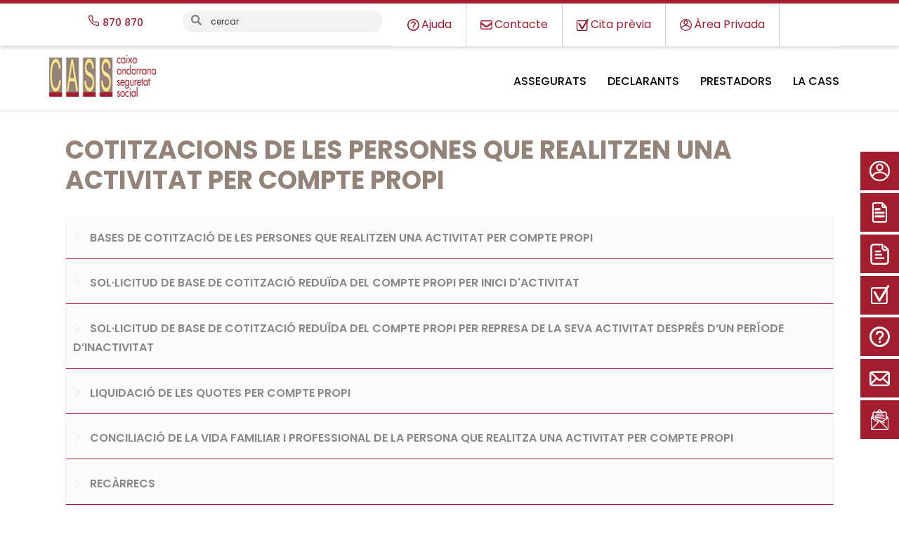

--- FILE ---
content_type: text/html; charset=UTF-8
request_url: https://www.cass.ad/cotitzacions-del-treballadors-per-compte-propi
body_size: 24411
content:

<!DOCTYPE html>
<html lang="ca" dir="ltr" class="h-100">
  <head>

  
    <meta charset="utf-8" />
<link rel="canonical" href="http://www.cass.ad/cotitzacions-del-treballadors-per-compte-propi" />
<meta name="robots" content="index, follow" />
<meta name="Generator" content="Drupal 10 (https://www.drupal.org)" />
<meta name="MobileOptimized" content="width" />
<meta name="HandheldFriendly" content="true" />
<meta name="viewport" content="width=device-width, initial-scale=1.0" />

    <title>COTITZACIONS DE LES PERSONES QUE REALITZEN UNA ACTIVITAT PER COMPTE PROPI | CASS</title>
    <link rel="preconnect" href="https://fonts.googleapis.com">

    <link rel="preconnect" href="https://fonts.gstatic.com" crossorigin>
    <link href="https://fonts.googleapis.com/css2?family=Poppins:wght@400;500;600;700&display=swap" rel="stylesheet">

    <link rel="stylesheet" media="all" href="/core/themes/stable9/css/system/components/ajax-progress.module.css?t7grzj" />
<link rel="stylesheet" media="all" href="/core/themes/stable9/css/system/components/align.module.css?t7grzj" />
<link rel="stylesheet" media="all" href="/core/themes/stable9/css/system/components/autocomplete-loading.module.css?t7grzj" />
<link rel="stylesheet" media="all" href="/core/themes/stable9/css/system/components/fieldgroup.module.css?t7grzj" />
<link rel="stylesheet" media="all" href="/core/themes/stable9/css/system/components/container-inline.module.css?t7grzj" />
<link rel="stylesheet" media="all" href="/core/themes/stable9/css/system/components/clearfix.module.css?t7grzj" />
<link rel="stylesheet" media="all" href="/core/themes/stable9/css/system/components/details.module.css?t7grzj" />
<link rel="stylesheet" media="all" href="/core/themes/stable9/css/system/components/hidden.module.css?t7grzj" />
<link rel="stylesheet" media="all" href="/core/themes/stable9/css/system/components/item-list.module.css?t7grzj" />
<link rel="stylesheet" media="all" href="/core/themes/stable9/css/system/components/js.module.css?t7grzj" />
<link rel="stylesheet" media="all" href="/core/themes/stable9/css/system/components/nowrap.module.css?t7grzj" />
<link rel="stylesheet" media="all" href="/core/themes/stable9/css/system/components/position-container.module.css?t7grzj" />
<link rel="stylesheet" media="all" href="/core/themes/stable9/css/system/components/progress.module.css?t7grzj" />
<link rel="stylesheet" media="all" href="/core/themes/stable9/css/system/components/reset-appearance.module.css?t7grzj" />
<link rel="stylesheet" media="all" href="/core/themes/stable9/css/system/components/resize.module.css?t7grzj" />
<link rel="stylesheet" media="all" href="/core/themes/stable9/css/system/components/sticky-header.module.css?t7grzj" />
<link rel="stylesheet" media="all" href="/core/themes/stable9/css/system/components/system-status-counter.css?t7grzj" />
<link rel="stylesheet" media="all" href="/core/themes/stable9/css/system/components/system-status-report-counters.css?t7grzj" />
<link rel="stylesheet" media="all" href="/core/themes/stable9/css/system/components/system-status-report-general-info.css?t7grzj" />
<link rel="stylesheet" media="all" href="/core/themes/stable9/css/system/components/tabledrag.module.css?t7grzj" />
<link rel="stylesheet" media="all" href="/core/themes/stable9/css/system/components/tablesort.module.css?t7grzj" />
<link rel="stylesheet" media="all" href="/core/themes/stable9/css/system/components/tree-child.module.css?t7grzj" />
<link rel="stylesheet" media="all" href="/modules/bootstrap_paragraphs/css/bootstrap-paragraphs.min.css?t7grzj" />
<link rel="stylesheet" media="all" href="/modules/bootstrap_paragraphs/css/bootstrap-paragraphs-columns.min.css?t7grzj" />
<link rel="stylesheet" media="all" href="/modules/bootstrap_paragraphs/css/bootstrap-paragraphs-colors.min.css?t7grzj" />
<link rel="stylesheet" media="all" href="/modules/bootstrap_paragraphs/css/bootstrap-paragraphs-accordion.min.css?t7grzj" />
<link rel="stylesheet" media="all" href="https://use.fontawesome.com/releases/v6.4.0/css/all.css" />
<link rel="stylesheet" media="all" href="https://use.fontawesome.com/releases/v6.4.0/css/v4-shims.css" />
<link rel="stylesheet" media="all" href="/modules/paragraphs/css/paragraphs.unpublished.css?t7grzj" />
<link rel="stylesheet" media="all" href="/modules/tb_megamenu/dist/base.css?t7grzj" />
<link rel="stylesheet" media="all" href="/modules/tb_megamenu/dist/styles.css?t7grzj" />
<link rel="stylesheet" media="all" href="/themes/bootstrap4/css/components/node.css?t7grzj" />
<link rel="stylesheet" media="all" href="/themes/cass/css/style.css?t7grzj" />

    
  </head>
  <body class="path-node page-node-type-pagina-basica   d-flex flex-column h-100">
        <a href="#main-content" class="visually-hidden focusable skip-link">
      Vés al contingut
    </a>
    
      <div class="dialog-off-canvas-main-canvas d-flex flex-column h-100" data-off-canvas-main-canvas>
    

<header>
<div class="header-top">
  <div class="container">
    <div class="row">
      <div class="col-1 col-md-2 menu-telefon">
          <div class="region region-header-1">
    <div id="block-telefontop-2" class="block block-block-content block-block-contentcdea371c-d26f-4eca-913c-bd3b44f70407">
  
    
      
            <div class="clearfix text-formatted field field--name-body field--type-text-with-summary field--label-hidden field__item"><ul class="nav navbar-nav navbar--top">
	<li class="nav-item"><a href="tel:+376870870" title="Telèfon Cass"><span>870 870</span></a></li>
</ul>
</div>
      
  </div>

  </div>

      </div>
      <div class="col-10 col-md-3 cercador">
          <div class="region region-header-2">
    <div id="block-cercador" class="block block-block-content block-block-content5f6720b1-f722-4d27-bdf3-40fdd1725116">
  
    
      
            <div class="clearfix text-formatted field field--name-body field--type-text-with-summary field--label-hidden field__item"><form action="/search/node" class="searchform" method="get"><input class="searchform__input" name="keys" placeholder="cercar" type="text">&nbsp;</form>
</div>
      
  </div>

  </div>

      </div>
      <div class="col-1 col-md-7 menu_top d-none d-md-block">
          <div class="region region-header-3">
    <div id="block-menutop-3" class="block block-tb-megamenu block-tb-megamenu-menu-blockmenu-top">
  
    
      <nav  class="tbm tbm-menu-top tbm-arrows" id="tbm-menu-top" data-breakpoint="1200" aria-label="menu-top navigation">
      <button class="tbm-button" type="button">
      <span class="tbm-button-container">
        <span></span>
        <span></span>
        <span></span>
        <span></span>
      </span>
    </button>
    <div class="tbm-collapse  always-show">
    <ul  class="tbm-nav level-0 items-4" role="list" >
        <li  class="tbm-item level-1" aria-level="1" >
      <div class="tbm-link-container">
            <a href="/ajuda"  class="tbm-link level-1" title="Ajuda">
                Ajuda
          </a>
            </div>
    
</li>

        <li  class="tbm-item level-1 d-none d-lg-block" aria-level="1" >
      <div class="tbm-link-container">
            <a href="/contacte"  class="tbm-link level-1" title="Contacte">
                Contacte
          </a>
            </div>
    
</li>

        <li  class="tbm-item level-1 d-none d-lg-block" aria-level="1" >
      <div class="tbm-link-container">
            <a href="/no-faci-cues"  class="tbm-link level-1" title="Cita prèvia">
                Cita prèvia
          </a>
            </div>
    
</li>

        <li  class="tbm-item level-1" aria-level="1" >
      <div class="tbm-link-container">
            <a href="/acces-cass-online"  class="tbm-link level-1" title="Àrea Privada">
                Àrea Privada
          </a>
            </div>
    
</li>

  </ul>

      </div>
  </nav>

<script>
if (window.matchMedia("(max-width: 1200px)").matches) {
  document.getElementById("tbm-menu-top").classList.add('tbm--mobile')
}

var hideMobile = 
if (hideMobile === 1) {
  document.getElementById('tbm-menu-top').classList.add('tbm--mobile-hide')
}

</script>

  </div>

  </div>

      </div>
    </div>
  </div>
</div>

<div class="region region-nav-main">
  <nav class="navbar navbar-expand-lg navbar-light pb-0">
      <div class="container-menu">
            <div class="region region-header-nav-logo">
    <div id="block-logotip-partsuperior" class="block block-block-content block-block-contentcdbec6a1-bb4d-483c-9d31-84c6cbd5a89f">
  
    
      
            <div class="clearfix text-formatted field field--name-body field--type-text-with-summary field--label-hidden field__item"><p><a class="navbar-brand" href="/"><img alt="CASS" class="img-fluid" src="/sites/default/files/logo_normal.png"> </a><button aria-controls="navbarNavDropdown" aria-expanded="false" aria-label="Toggle navigation" class="navbar-toggler" data-target="#navbarNavDropdown" data-toggle="collapse" type="button"><span class="navbar-toggler-icon">&nbsp;</span></button></p>
</div>
      
  </div>

  </div>

          <div class="collapse navbar-collapse" id="navbarNavDropdown">
              <ul class="navbar-nav ml-auto">
                  <li class="nav-item dropdown bg-assegurats">
                      <form><a aria-expanded="false" aria-haspopup="true" class="nav-link dropdown-toggle" data-toggle="dropdown" href="#" id="navbarDropdownMenuLink">ASSEGURATS </a>
                          <div aria-labelledby="navbarDropdownMenuLink" class="dropdown-menu">
                              <div class="container-fluid px-0 d-block">
                                  <div class="row no-gutters">
                                      <div class="col-md-2 ht-tab d-none d-lg-block">
                                          <div class="cont-menutabs">
                                              <ul class="nav nav-tabs" role="tablist">
                                                  <li><a class="active" data-toggle="tab" href="#assalariat-assimilat" role="tab">Assalariat i assimilat</a></li>
                                                  <li><a data-toggle="tab" href="#assegurat-indirecte" role="tab">Assegurat indirecte</a></li>
                                                  <li><a data-toggle="tab" href="#regim-especial" role="tab">Règim especial</a></li>
                                                  <li><a data-toggle="tab" href="#pensionista" role="tab">Pensionista</a></li>
                                              </ul>
                                          </div>
                                      </div>

                                      <div class="col-md-10 col-12  ht-tab">
                                          <div class="tab-content">
                                              <div class="tab-pane active" id="assalariat-assimilat">
                                                    <div class="region region-header-nav-1">
    <div id="block-asseguratsassalariatsiassimilats" class="block block-block-content block-block-contented6b2fb2-75d4-419d-a576-5c54e39a0901">
  
    
      
            <div class="clearfix text-formatted field field--name-body field--type-text-with-summary field--label-hidden field__item"><p class="nav-titol-mobil d-block d-lg-none" aria-controls="asseguratsc" aria-expanded="false" data-target="#asseguratsc" data-toggle="collapse">Persones assalariades i assimilades</p><div class="nav-llistat collapse dont-collapse-sm" id="asseguratsc"><div class="row no-gutters"><div class="col-md-4 ht-ul"><p><a class="nav-titol" href="/assalariats-assimilats">Requisits</a> <a class="nav-titol" href="/variacio-de-dades-de-persones">Variacions de dades</a></p><p class="nav-titol" aria-controls="assegurats13" aria-expanded="false" data-target="#assegurats13" data-toggle="collapse">Prestacions mèdiques</p><ul class="nav-llistat collapse dont-collapse-sm" id="assegurats13"><li><a href="/professionals_salut_centre_convencionats_andorra" title="Professionals de la salut convencionats a Andorra">Professionals de la salut convencionats a Andorra</a></li><li><a href="/condicions-abonament-de-despeses-mediques" title="Dret de l'abonament de les despeses mèdiques">Dret de l'abonament de les despeses mèdiques</a></li><li><a href="/fulls-de-malaltia-i-odontologia" title="Fulls de prestacions (FG, FS i FO)">Fulls de prestacions (FG, FS i FO)</a></li><li><a href="/reemborsament-de-les-ulleres-i-altres-dispositius" title="Reemborsament de les ulleres i altres dispisitius optics">Reemborsament de les ulleres i altres dispositius òptics</a></li><li><a href="/maternitat" title="Maternitat">Maternitat</a></li><li><a href="/accident-laboral" title="Accident de treball">Accident de treball</a></li><li><a href="/malaltia-professional" title="Malaltia professional">Malaltia professional</a></li><li><a href="/accident-amb-tercer-responsable" title="Accident amb tercers responsables">Accident amb tercer responsable</a></li><li><a href="/reemborsament-fins-100" title="Reemborsament fins al 100%">Reemborsament fins al 100%</a></li><li><a href="/complement-de-salari" title="Complement de salari (art.99)">Complement de salari (art.99)</a></li><li><a href="/capital-de-defuncio" title="Capital de defunció">Capital per defunció</a></li></ul></div><div class="col-md-4 ht-ul"><p class="nav-titol" aria-controls="assegurats14" aria-expanded="false" data-target="#assegurats14" data-toggle="collapse">Tràmits/informació general</p><ul class="nav-llistat collapse dont-collapse-sm" id="assegurats14"><li><a href="/targeta" title="Targeta sanitària">Targeta sanitària</a></li><li><a href="/sollicitud-de-certificats" title="Sol·licitud de certificats ">Sol·licitud de certificats</a></li><li><a href="/sollicitud-de-documents-duplicats" title="Sol·licitud de documents duplicats">Sol·licitud de documents duplicats</a></li><li><a href="/recurs-administratiu" title="Recurs administratiu">Recurs administratiu</a></li><li><a href="/extracte-punts-jubilacio" title="Extracte de punts de jubilació">Extracte de punts de jubilació</a></li><li><a href="/salari_minim" title="Salari mínim">Salari mínim</a></li><li><a href="/cotitzacions-recarrecs-sancions" title="Cotitzacions dels assalariats i assimilats">Cotitzacions de les persones assalariades o assimilades</a></li></ul><p class="nav-titol" aria-controls="assegurats12" aria-expanded="false" data-target="#assegurats12" data-toggle="collapse">Aturs de treball</p><ul class="nav-llistat collapse dont-collapse-sm" id="assegurats12"><li><a href="/incapacitat-temporal" title="Baixes mèdiques">Baixes mèdiques</a></li><li><a href="/prestacions-de-maternitat-paternitat-risc-embaras" title="atur de maternitat, paternitat i risc durant l'embaràs">Descans per maternitat, paternitat i risc durant l'embaràs</a></li></ul><p><a class="nav-titol" href="/laviapreferent" title="La via preferent">La via preferent</a></p></div><div class="col-md-4 ht-ul"><p class="nav-titol" aria-controls="assegurats04" aria-expanded="false" data-target="#assegurats09" data-toggle="collapse">Cobertura pels desplaçats dels països de Conveni a Andorra</p><ul class="nav-llistat collapse dont-collapse-sm" id="assegurats09"><li><a href="/despesesimmediatanecessitatpaisosconveni" title="Reemborsament en cas d'urgència mèdica ">Reemborsament en cas d'urgència mèdica</a></li></ul><p class="nav-titol" aria-controls="assegurats16" aria-expanded="false" data-target="#assegurats16" data-toggle="collapse">Cobertura a l'estranger per residents a Andorra</p><ul class="nav-llistat collapse dont-collapse-sm" id="assegurats16"><li><a href="/volants-desplacament-cas-urgencia" title="Desplaçament en cas d'Urgència mèdica">Desplaçament en cas d'urgència mèdica</a></li><li><a href="/desplacaments-i-allotjaments-lestranger-motius-medics" title="Desplaçaments a l'estranger per motius mèdics">Desplaçaments a l'estranger per motius mèdics</a></li><li><a href="/hospitals-centres-i-metges-catalunya-convencionats" title="Centres convencionats a Catalunya">Centres convencionats a Catalunya</a></li><li><a href="/hospitals-centres-metges-franca" title="Centres convencionats a França">Centres convencionats a França</a></li><li><a href="/hospitals-centres-metges-no-convencionats" title="Centres sense conveni a l'estranger">Centres sense conveni a l'estranger</a></li></ul><p><a class="nav-titol" href="/acces-cass-online" title="Àrea Privada">Àrea Privada</a></p></div></div></div></div>
      
  </div>

  </div>

                                                
                                              </div>

                                              <div class="tab-pane" id="assegurat-indirecte">
                                                  <p aria-controls="asseguratsb" aria-expanded="false" class="nav-titol-mobil d-block d-lg-none" data-target="#asseguratsb" data-toggle="collapse">Assegurat indirecte</p>
                                                    <div class="region region-header-nav-2">
    <div id="block-asseguratsaseguratsindirectes" class="block block-block-content block-block-content3c7d362c-94d2-4a64-afe1-907e9bcbb619">
  
    
      
            <div class="clearfix text-formatted field field--name-body field--type-text-with-summary field--label-hidden field__item"><div class="nav-llistat collapse dont-collapse-sm" id="asseguratsb"><div class="row no-gutters"><div class="col-md-4 ht-ul"><p><a class="nav-titol" href="/assegurats-indirectes">Requisits i inscripcions</a> <a class="nav-titol" href="/modificacio-de-dades-personals">Variacions de dades</a></p><p class="nav-titol" aria-controls="assegurats07" aria-expanded="false" data-target="#assegurats07" data-toggle="collapse">Prestacions mèdiques</p><ul class="nav-llistat collapse dont-collapse-sm" id="assegurats07"><li><a href="/professionals_salut_centre_convencionats_andorra" title="Professionals de la salut convencionats a Andorra">Professionals de la salut convencionats a Andorra</a></li><li><a href="/condicions-abonament-de-despeses-mediques" title="Dret de l'abonament de les despeses mèdiques">Dret de l'abonament de les despeses mèdiques</a></li><li><a href="/fulls-de-malaltia-i-odontologia" title="Fulls de prestacions (FG, FS i FO)">Fulls de prestacions (FG, FS i FO)</a></li><li><a href="/reemborsament-de-les-ulleres-i-altres-dispositius" title="Reemborsament de les ulleres i altres dispisitius optics">Reemborsament de les ulleres i altres dispositius òptics</a></li><li><a href="/receptes-mediques" title="Receptes mèdiques">Receptes mèdiques</a></li><li><a href="/reemborsament-fins-100" title="Reemborsament fins al 100%">Reemborsament fins al 100%</a></li></ul></div><div class="col-md-4 ht-ul"><p class="nav-titol" aria-controls="assegurats08" aria-expanded="false" data-target="#assegurats08" data-toggle="collapse">Tràmits/informació general</p><ul class="nav-llistat collapse dont-collapse-sm" id="assegurats08"><li><a href="/targeta" title="Targeta sanitària">Targeta sanitària</a></li><li><a href="/sollicitud-de-certificats" title="Sol·licitud de certificats ">Sol·licitud de certificats</a></li><li><a href="/sollicitud-de-documents-duplicats" title="Sol·licitud de documents duplicats">Sol·licitud de documents duplicats</a></li><li><a href="/extracte-punts-jubilacio" title="Extracte de punts de jubilació">Extracte de punts de jubilació</a></li><li><a href="/recurs-administratiu" title="Recurs administratiu">Recurs administratiu</a></li></ul><p class="nav-titol" aria-controls="assegurats04" aria-expanded="false" data-target="#assegurats09" data-toggle="collapse">Cobertura pels desplaçats dels països de Conveni a Andorra</p><ul class="nav-llistat collapse dont-collapse-sm" id="assegurats09"><li><a href="/despesesimmediatanecessitatpaisosconveni" title="Reemborsament en cas d'urgència mèdica ">Reemborsament en cas d'urgència mèdica</a></li></ul><p><a class="nav-titol" href="/laviapreferent" title="La via preferent">La via preferent</a></p></div><div class="col-md-4 ht-ul"><p class="nav-titol" aria-controls="assegurats10" aria-expanded="false" data-target="#assegurats10" data-toggle="collapse">Cobertura a l'estranger per residents a Andorra</p><ul class="nav-llistat collapse dont-collapse-sm" id="assegurats10"><li><a href="/volants-desplacament-cas-urgencia" title="Desplaçament ens cas d'Urgència mèdica">Desplaçament en cas d'urgència mèdica</a></li><li><a href="/desplacaments-i-allotjaments-lestranger-motius-medics" title="Desplaçaments a l'estranger per motius mèdics">Desplaçaments a l'estranger per motius mèdics</a></li><li><a href="/hospitals-centres-i-metges-catalunya-convencionats" title="Centres convencionats a Catalunya">Centres convencionats a Catalunya</a></li><li><a href="/hospitals-centres-metges-franca" title="Centres convencionats a França">Centres convencionats a França</a></li><li><a href="/hospitals-centres-metges-no-convencionats" title="Centres sense conveni a l'estranger">Centres sense conveni a l'estranger</a></li></ul><p><a class="nav-titol" href="/acces-cass-online" title="Àrea Privada">Àrea Privada</a></p></div></div></div></div>
      
  </div>

  </div>

                                              </div>

                                              <div class="tab-pane" id="regim-especial">
                                                    <div class="region region-header-nav-3">
    <div id="block-asseguratsregimespecial" class="block block-block-content block-block-contentac8700c0-6578-4b7e-81d0-10b69ace86f8">
  
    
      
            <div class="clearfix text-formatted field field--name-body field--type-text-with-summary field--label-hidden field__item"><p class="nav-titol-mobil d-block d-lg-none" aria-controls="asseguratrs" aria-expanded="false" data-target="#asseguratrs" data-toggle="collapse">Règim especial</p><div class="nav-llistat collapse dont-collapse-sm" id="asseguratrs"><div class="row no-gutters"><div class="col-md-4 ht-ul"><p><a class="nav-titol" href="/regims-especials">Requisits i inscripció</a></p><p class="nav-titol" aria-controls="assegurats13" aria-expanded="false" data-target="#assegurats13" data-toggle="collapse">Prestacions mèdiques</p><ul class="nav-llistat collapse dont-collapse-sm" id="assegurats13"><li><a href="/professionals_salut_centre_convencionats_andorra" title="Professionals de la salut convencionats a Andorra">Professionals de la salut convencionats a Andorra</a></li><li><a href="/condicions-abonament-de-despeses-mediques" title="Dret de l'abonament de les despeses mèdiques">Dret de l'abonament de les despeses mèdiques</a></li><li><a href="/fulls-de-malaltia-i-odontologia" title="Fulls de prestacions (FG, FS i FO)">Fulls de prestacions (FG, FS i FO)</a></li><li><a href="/reemborsament-de-les-ulleres-i-altres-dispositius" title="Reemborsament de les ulleres i altres dispisitius optics">Reemborsament de les ulleres i altres dispositius òptics</a></li><li><a href="/receptes-mediques" title="Receptes mèdiques">Receptes mèdiques</a></li><li><a href="/maternitat" title="Maternitat">Maternitat</a></li><li><a href="/accident-laboral" title="Accident de treball">Accident de treball</a></li><li><a href="/malaltia-professional" title="Malaltia professional">Malaltia professional</a></li><li><a href="/accident-amb-tercer-responsable" title="Accident amb tercers responsables">Accident amb tercer responsable</a></li><li><a href="/reemborsament-fins-100" title="Reemborsament fins al 100%">Reemborsament fins al 100%</a></li><li><a href="/capital-de-defuncio" title="Capital de defunció">Capital per defunció</a></li></ul></div><div class="col-md-4 ht-ul"><p class="nav-titol" aria-controls="assegurats14" aria-expanded="false" data-target="#assegurats14" data-toggle="collapse">Tràmits/informació general</p><ul class="nav-llistat collapse dont-collapse-sm" id="assegurats14"><li><a href="/targeta" title="Targeta sanitària">Targeta sanitària</a></li><li><a href="/sollicitud-de-certificats" title="Sol·licitud de certificats ">Sol·licitud de certificats</a></li><li><a href="/sollicitud-de-documents-duplicats" title="Sol·licitud de documents duplicats">Sol·licitud de documents duplicats</a></li><li><a href="/extracte-punts-jubilacio" title="Extracte de punts de jubilació">Extracte de punts de jubilació</a></li><li><a href="/recurs-administratiu" title="Recurs administratiu">Recurs administratiu</a></li><li><a href="/salari_minim" title="Salari mínim">Salari mínim</a></li></ul><p class="nav-titol" aria-controls="assegurats12" aria-expanded="false" data-target="#assegurats12" data-toggle="collapse">Aturs de treball</p><ul class="nav-llistat collapse dont-collapse-sm" id="assegurats12"><li><a href="/incapacitat-temporal" title="Baixes mèdiques">Baixes mèdiques</a></li><li><a href="/prestacions-de-maternitat-paternitat-risc-embaras" title="Atur de maternitat, paternitat i risc durant l'embaràs">Descans per maternitat, paternitat i risc durant l'embaràs</a></li></ul><p><a class="nav-titol" href="/laviapreferent" title="La via preferent">La via preferent</a></p></div><div class="col-md-4 ht-ul"><p class="nav-titol" aria-controls="assegurats16" aria-expanded="false" data-target="#assegurats16" data-toggle="collapse">Cobertura a l'estranger per residents a Andorra</p><ul class="nav-llistat collapse dont-collapse-sm" id="assegurats16"><li><a href="/volants-desplacament-cas-urgencia" title="Desplaçament ens cas d'Urgència mèdica">Desplaçament en cas d'urgència mèdica</a></li><li><a href="/desplacaments-i-allotjaments-lestranger-motius-medics" title="Desplaçaments a l'estranger per motius mèdics">Desplaçaments a l'estranger per motius mèdics</a></li><li><a href="/hospitals-centres-i-metges-catalunya-convencionats" title="Centres convencionats a Catalunya">Centres convencionats a Catalunya</a></li><li><a href="/hospitals-centres-metges-franca" title="Centres convencionats a França">Centres convencionats a França</a></li><li><a href="/hospitals-centres-metges-no-convencionats" title="Centres sense conveni a l'estranger">Centres sense conveni a l'estranger</a></li></ul><p><a class="nav-titol" href="/acces-cass-online" title="Àrea Privada">Àrea Privada</a></p></div></div></div></div>
      
  </div>

  </div>

                                                  
                                              </div>

                                              <div class="tab-pane" id="pensionista">
                                                    <div class="region region-header-nav-4">
    <div id="block-asseguratspensionistes" class="block block-block-content block-block-content80929bbb-e7c6-4c2a-9fcf-48a6220722fb">
  
    
      
            <div class="clearfix text-formatted field field--name-body field--type-text-with-summary field--label-hidden field__item"><p class="nav-titol-mobil d-block d-lg-none" aria-controls="asseguratsd" aria-expanded="false" data-target="#asseguratsd" data-toggle="collapse">Pensionista</p><div class="nav-llistat collapse dont-collapse-sm" id="asseguratsd"><div class="row no-gutters"><div class="col-md-4 ht-ul"><p class="nav-titol" aria-controls="assegurats13" aria-expanded="false" data-target="#assegurats13" data-toggle="collapse">Requisits i sol·licituds</p><ul class="nav-llistat collapse dont-collapse-sm" id="assegurats23"><li class="nav-titol d-block d-lg-none"><a href="/pensionistes" title="Requisits i sol·licituds">Requisits i sol·licituds</a></li><li><a href="/prestacio-economica-jubilacio" title="Prestació econòmica de jubilació">Prestació econòmica de jubilació</a></li><li><a href="/pensions-invalidesa" title="Pensió d'invalidesa">Pensió d'invalidesa</a></li><li><a href="/pensions-reversio" title="Pensió de viduïtat i orfenesa">Pensió de viduïtat i orfenesa</a></li></ul><p class="nav-titol" aria-controls="assegurats13" aria-expanded="false" data-target="#assegurats13" data-toggle="collapse">Complements no contributius</p><ul class="nav-llistat collapse dont-collapse-sm" id="assegurats18"><li><a href="/complement-no-contributiu-de-la-pensio-dinvalidesa-malaltia-comuna-o-accident-no-laboral" title="Complement no contributiu de la pensió d'invalidesa per malaltia comuna o accident no laboral">Complement no contributiu de la pensió d'invalidesa per malaltia comuna o accident no laboral</a></li><li><a href="/complements-no-contributius-pensio-invalidesa-viduitat-vitalicia" title="Complement no contributiu de la pensió de viduïtat vitalícia">Complement no contributiu de la pensió de viduïtat vitalícia</a></li></ul><p><a class="nav-titol" href="/control-de-vivencia" title="Control de vivència dels pensionistes CASS amb residència a l'estranger">Control de vivència dels pensionistes CASS amb residència a l'estranger</a></p><p><a class="nav-titol" href="/modificacio-de-pensionistes" title="Variacions de dades">Variacions de dades</a></p><p><a class="nav-titol" href="/sites/default/files/arxius/CASS_Calendari%20pagament%20pensions%202026%20fitxa%2008-01-2026.pdf" target="blanc">Calendari dels pagaments de les pensions</a></p><p><a class="nav-titol" href="/el-tercer-pagador-als-usuaris-partir-del-65-anys" title="El tercer pagador per als usuaris a partir del 65 anys">Tercer pagador per majors de 65 anys i col·lectiu de discapacitats</a></p></div><div class="col-md-4 ht-ul"><p class="nav-titol" aria-controls="assegurats13" aria-expanded="false" data-target="#assegurats13" data-toggle="collapse">&nbsp;Prestacions mèdiques</p><ul class="nav-llistat collapse dont-collapse-sm" id="assegurats18"><li><a href="/professionals_salut_centre_convencionats_andorra" title="Professionals de la salut convencionats a Andorra">Professionals de la salut convencionats a Andorra</a></li><li><a href="/condicions-abonament-de-despeses-mediques" title="Dret de l'abonament de les despeses mèdiques">Dret de l'abonament de les despeses mèdiques</a></li><li><a href="/fulls-de-malaltia-i-odontologia" title="Fulls de prestacions (FG, FS i FO)">Fulls de prestacions (FG, FS i FO)</a></li><li><a href="/reemborsament-de-les-ulleres-i-altres-dispositius" title="Reemborsament de les ulleres i altres dispisitius optics">Reemborsament de les ulleres i altres dispositius òptics</a></li><li><a href="/receptes-mediques" title="Receptes mèdiques">Receptes mèdiques</a></li><li><a href="/accident-amb-tercer-responsable" title="Accident amb tercers responsables">Accident amb tercer responsable</a></li><li><a href="/reemborsament-fins-100" title="Reemborsament fins al 100%">Reemborsament fins al 100%</a></li><li><a href="/capital-de-defuncio" title="Capital de defunció">Capital per defunció</a></li></ul><p class="nav-titol" aria-controls="assegurats19" aria-expanded="false" data-target="#assegurats19" data-toggle="collapse">Tràmits/informació general</p><ul class="nav-llistat collapse dont-collapse-sm" id="assegurats19"><li><a href="/targeta" title="Targeta sanitària">Targeta sanitària</a></li><li><a href="/sollicitud-de-certificats" title="Sol·licitud de certificats">Sol·licitud de certificats</a></li><li><a href="/sollicitud-de-documents-duplicats" title="Sol·licitud de documents duplicats ">Sol·licitud de documents duplicats</a></li><li><a href="/extracte-punts-jubilacio" title="Extracte de punts de jubilació">Extracte de punts de jubilació</a></li><li><a href="/recurs-administratiu" title="Recurs administratiu">Recurs administratiu</a></li></ul><p><a class="nav-titol" href="/laviapreferent" title="La via preferent">La via preferent</a></p></div><div class="col-md-4 ht-ul"><p class="nav-titol" aria-controls="assegurats20" aria-expanded="false" data-target="#assegurats20" data-toggle="collapse">Cobertura pels desplaçats dels països de Conveni a Andorra</p><ul class="nav-llistat collapse dont-collapse-sm" id="assegurats20"><li><a href="/despesesimmediatanecessitatpaisosconveni" title="Reemborsament en cas d'urgència mèdica">Reemborsament en cas d'urgència mèdica</a></li></ul><p class="nav-titol" aria-controls="assegurats16" aria-expanded="false" data-target="#assegurats16" data-toggle="collapse">Cobertura a l'estranger per residents a Andorra</p><ul class="nav-llistat collapse dont-collapse-sm" id="assegurats16"><li><a href="/volants-desplacament-cas-urgencia" title="Desplaçament ens cas d'Urgència mèdica">Desplaçament en cas d'urgència mèdica</a></li><li><a href="/desplacaments-i-allotjaments-lestranger-motius-medics" title="Desplaçaments a l'estranger per motius mèdics">Desplaçaments a l'estranger per motius mèdics</a></li><li><a href="/hospitals-centres-i-metges-catalunya-convencionats" title="Centres convencionats a Catalunya">Centres convencionats a Catalunya</a></li><li><a href="/hospitals-centres-metges-franca" title="Centres convencionats a França">Centres convencionats a França</a></li><li><a href="/hospitals-centres-metges-no-convencionats" title="Centres sense conveni a l'estranger">Centres sense conveni a l'estranger</a></li></ul><p><a class="nav-titol" href="/acces-cass-online" title="Àrea Privada">Àrea Privada</a></p></div></div></div></div>
      
  </div>

  </div>
                                                                                                
                                              </div>
                                          </div>
                                      </div>
                                  </div>
                              </div>
                          </div>
                      </form>
                  </li>
                  <li class="nav-item dropdown bg-declarants">
                      <form><a aria-expanded="false" aria-haspopup="true" class="nav-link dropdown-toggle" data-toggle="dropdown" href="#" id="navbarDropdownMenuLink2">DECLARANTS </a>
                          <div aria-labelledby="navbarDropdownMenuLink2" class="dropdown-menu">
                              <div class="container-fluid px-0 d-block">
                                  <div class="row no-gutters">
                                      <div class="col-md-2 ht-tab d-none d-lg-block">
                                          <div class="cont-menutabs">
                                              <ul class="nav nav-tabs" role="tablist">
                                                  <li><a class="active" data-toggle="tab" href="#treballador-compte-propi" role="tab">Treballador per compte propi</a></li>
                                                  <li><a data-toggle="tab" href="#empresa" role="tab">Empresa</a></li>
                                                  <li><a data-toggle="tab" href="#patro-domestic" role="tab">Patró domèstic</a></li>
                                              </ul>
                                          </div>
                                      </div>

                                      <div class="col-md-9 col-lg-10 ht-tab">
                                          <div class="tab-content">
                                              <div class="tab-pane active" id="treballador-compte-propi">
                                                    <div class="region region-header-nav-5">
    <div id="block-declarantstreballarpercomptepropi" class="block block-block-content block-block-contentd3939f82-1b16-4160-af94-7ce559e3aa1f">
  
    
      
            <div class="clearfix text-formatted field field--name-body field--type-text-with-summary field--label-hidden field__item"><p class="nav-titol-mobil d-block d-lg-none" aria-controls="declarantsa" aria-expanded="false" data-target="#declarantsa" data-toggle="collapse">Persona que realitza una activitat per compte propi</p><div class="nav-llistat collapse dont-collapse-sm" id="declarantsa"><div class="row no-gutters"><div class="col-md-4 ht-ul"><p><a class="nav-titol" href="/compte-propi" title="Requisits, afiliació, alta i baixa">Requisits, afiliació, alta i baixa</a> <a class="nav-titol" href="/variacio-de-dades-de-treballadors-compte-propi" title="Variacions de dades">Variacions de dades</a></p><p class="nav-titol" aria-controls="declarants01" aria-expanded="false" data-target="#declarants01" data-toggle="collapse">Prestacions mèdiques</p><ul class="nav-llistat collapse dont-collapse-sm" id="declarants01"><li><a href="/professionals_salut_centre_convencionats_andorra" title="Professionals de la salut convencionats a Andorra">Professionals de la salut convencionats a Andorra</a></li><li><a href="/condicions-abonament-de-despeses-mediques" title="Dret de l'abonament de les despeses mèdiques">Dret de l'abonament de les despeses mèdiques</a></li><li><a href="/fulls-de-malaltia-i-odontologia" title="Fulls de prestacions (FG, FS i FO)">Fulls de prestacions (FG, FS i FO)</a></li><li><a href="/reemborsament-de-les-ulleres-i-altres-dispositius" title="Reemborsament de les ulleres i altres dispisitius optics">Reemborsament de les ulleres i altres dispositius òptics</a></li><li><a href="/receptes-mediques" title="Receptes mèdiques">Receptes mèdiques</a></li><li><a href="/maternitat" title="Maternitat">Maternitat</a></li><li><a href="/accident-laboral" title="Accident de treball">Accident de treball</a></li><li><a href="/malaltia-professional" title="Malaltia professional">Malaltia professional</a></li><li><a href="/accident-amb-tercer-responsable" title="Accident amb tercers responsables">Accident amb tercer responsable</a></li><li><a href="/reemborsament-fins-100" title="Reemborsament fins al 100%">Reemborsament fins al 100%</a></li><li><a href="/complement-de-salari" title="Complement de salari (art.99)">Complement de la base de cotització (art.99)</a></li><li><a href="/capital-de-defuncio" title="Capital de defunció">Capital per defunció</a></li></ul></div><div class="col-md-4 ht-ul"><p class="nav-titol" aria-controls="declarants02" aria-expanded="false" data-target="#declarants02" data-toggle="collapse">Aturs de treball</p><ul class="nav-llistat collapse dont-collapse-sm" id="declarants02"><li><a href="/incapacitat-temporal">Baixes mèdiques</a></li><li><a href="/prestacions-de-maternitat-paternitat-risc-embaras">Descans per maternitat, paternitat i risc durant l'embaràs</a></li></ul><p class="nav-titol" aria-controls="declarants03" aria-expanded="false" data-target="#declarants03" data-toggle="collapse">Tràmits/informació general</p><ul class="nav-llistat collapse dont-collapse-sm" id="declarants03"><li><a href="/targeta" title="Targeta sanitària">Targeta sanitària</a></li><li><a href="/sollicitud-de-certificats" title="Sol·licitud de certificats">Sol·licitud de certificats</a></li><li><a href="/sollicitud-de-documents-duplicats" title="Sol·licitud de documents duplicats">Sol·licitud de documents duplicats</a></li><li><a href="/extracte-punts-jubilacio" title="Extracte de punts de jubilació">Extracte de punts de jubilació</a></li><li><a href="/recurs-administratiu" title="Recurs administratiu">Recurs administratiu</a></li><li><a href="/cotitzacions-del-treballadors-per-compte-propi" title="Cotitzacions de les persones que realitzen una activitat per compte propi">Cotitzacions de les persones que realitzen una activitat per compte propi</a></li></ul><p class="nav-titol" aria-controls="declarants03" aria-expanded="false" data-target="#declarants03" data-toggle="collapse">Cobertura pels desplaçats dels països de Conveni a Andorra</p><ul class="nav-llistat collapse dont-collapse-sm" id="declarants04"><li><a href="/despesesimmediatanecessitatpaisosconveni" title="Reemborsament en cas d'urgència mèdica">Reemborsament en cas d'urgència mèdica</a></li><li><a href="/desplacaments-laborals-a-andorra" title="Desplaçaments laborals a Andorra">Desplaçaments laborals a Andorra</a></li></ul></div><div class="col-md-4 ht-ul"><p class="nav-titol" aria-controls="declarants05" aria-expanded="false" data-target="#declarants05" data-toggle="collapse">Cobertura a l'estranger per residents a Andorra</p><ul class="nav-llistat collapse dont-collapse-sm" id="declarants05"><li><a href="/volants-desplacament-cas-urgencia" title="Desplaçament ens cas d'Urgència mèdica">Desplaçament en cas d'urgència mèdica</a></li><li><a href="/volants-desplacament-treball" title="Desplaçaments laborals a l'estranger">Desplaçaments laborals a l'estranger</a></li><li><a href="/desplacaments-i-allotjaments-lestranger-motius-medics" title="Desplaçaments a l'estranger per motius mèdics">Desplaçaments a l'estranger per motius mèdics</a></li><li><a href="/hospitals-centres-i-metges-catalunya-convencionats" title="Centres convencionats a Catalunya">Centres convencionats a Catalunya</a></li><li><a href="/hospitals-centres-metges-franca" title="Centres convencionats a França">Centres convencionats a França</a></li><li><a href="/hospitals-centres-metges-no-convencionats" title="Centres sense conveni a l'estranger">Centres sense conveni a l'estranger</a></li></ul><p><a class="nav-titol" href="/laviapreferent" title="La via preferent">La via preferent</a></p><p><a class="nav-titol" href="/acces-cass-online" title="Àrea Privada">Àrea Privada</a></p></div></div></div></div>
      
  </div>

  </div>
                                              
                                              </div>

                                              <div class="tab-pane" id="empresa">
                                                    <div class="region region-header-nav-6">
    <div id="block-declarantsempresa" class="block block-block-content block-block-contentdfe06cc6-0aa1-4eaa-aea9-61fe8fc0f0f5">
  
    
      
            <div class="clearfix text-formatted field field--name-body field--type-text-with-summary field--label-hidden field__item"><p class="nav-titol-mobil d-block d-lg-none" aria-controls="declarantsb" aria-expanded="false" data-target="#declarantsb" data-toggle="collapse">Empresa</p><div class="nav-llistat collapse dont-collapse-sm" id="declarantsb"><div class="row no-gutters"><div class="col-md-4 ht-ul"><p><a class="nav-titol" href="/empreses" title="Requisits inscripció i baixa">Requisits inscripció i baixa</a> <a class="nav-titol" href="/variacio-dades-empresa" title="Variacions de dades">Variacions de dades</a></p><p class="nav-titol" aria-controls="declarants07" aria-expanded="false" data-target="#declarants07" data-toggle="collapse">Aturs de treball</p><ul class="nav-llistat collapse dont-collapse-sm" id="declarants07"><li><a href="/incapacitat-temporal" title="Baixes mèdiques">Baixes mèdiques</a></li><li><a href="/prestacions-de-maternitat-paternitat-risc-embaras" title="Atur maternitat, paternitat i risc durant l'embaràs">Descans per maternitat, paternitat i risc durant l'embaràs</a></li></ul><p class="nav-titol" aria-controls="declarants01" aria-expanded="false" data-target="#declarants01" data-toggle="collapse">Prestacions mèdiques</p><ul class="nav-llistat collapse dont-collapse-sm" id="declarants01"><li><a href="/accident-laboral" title="Accident de treball">Accident de treball</a></li><li><a href="/malaltia-professional" title="Malaltia professional">Malaltia professional</a></li><li><a href="/accident-amb-tercer-responsable" title="Accident amb tercers responsables">Accident amb tercer responsable</a></li></ul></div><div class="col-md-4 ht-ul"><p class="nav-titol" aria-controls="declarants08" aria-expanded="false" data-target="#declarants08" data-toggle="collapse">Tràmits/informació general</p><ul class="nav-llistat collapse dont-collapse-sm" id="declarants08"><li><a href="/sollicitud-de-certificats" title="Sol·licitud de certificats ">Sol·licitud de certificats</a></li><li><a href="/sollicitud-de-documents-duplicats" title="Sol·licitud de documents duplicats">Sol·licitud de documents duplicats</a></li><li><a href="/afiliacio-alta-i-baixa" title="Afiliació, altes i baixes dels assalariats i assimilats">Afiliació, altes i baixes dels assalariats i assimilats</a></li><li><a href="/recurs-administratiu" title="Recurs administratiu">Recurs administratiu</a></li><li><a href="/sites/default/files/2022-09/BOPACNO_0.pdf" title="Classificació Nacional Ocupacions">Classificació Nacional Ocupacions</a></li><li><a href="/salari_minim" title="Salari mínim">Salari mínim</a></li><li><a href="/cotitzacions-recarrecs-sancions" title="Cotitzacions dels assalariats i assimilats">Cotitzacions de les persones assalariades o assimilades</a></li><li><a href="/cotitzacions-del-treballadors-per-compte-propi" title="Cotitzacions dels treballadors per compte propi">Cotitzacions dels treballadors per compte propi</a></li></ul></div><div class="col-md-4 ht-ul"><p class="nav-titol" aria-controls="declarants09" aria-expanded="false" data-target="#declarants09" data-toggle="collapse">Cobertura pels desplaçats dels països de Conveni a Andorra</p><ul class="nav-llistat collapse dont-collapse-sm" id="declarants09"><li><a href="/desplacaments-laborals-a-andorra" title="Desplaçaments laborals a Andorra">Desplaçaments laborals a Andorra</a></li></ul><p class="nav-titol" aria-controls="declarants09a" aria-expanded="false" data-target="#declarants09a" data-toggle="collapse">Cobertura mèdica pels desplaçats dels països de Conveni a Andorra</p><ul class="nav-llistat collapse dont-collapse-sm" id="declarants09a"><li><a href="/volants-desplacament-treball" title="Desplaçaments laborals a l'estranger">Desplaçaments laborals a l'estranger</a></li></ul><p><a class="nav-titol" href="/acces-cass-online" title="Àrea Privada">Àrea Privada</a></p></div></div></div></div>
      
  </div>

  </div>
                                                
                                              </div>

                                              <div class="tab-pane" id="patro-domestic">
                                                    <div class="region region-header-nav-7">
    <div id="block-declarantspatrodometic" class="block block-block-content block-block-contenta180bb84-0e9c-4bd4-b25b-0b92fb19ac47">
  
    
      
            <div class="clearfix text-formatted field field--name-body field--type-text-with-summary field--label-hidden field__item"><p class="nav-titol-mobil d-block d-lg-none" aria-controls="declarantsc" aria-expanded="false" data-target="#declarantsc" data-toggle="collapse">Patró domèstic</p><div class="nav-llistat collapse dont-collapse-sm" id="declarantsc"><div class="row no-gutters"><div class="col-md-4 ht-ul"><p><a class="nav-titol" href="/patrons-domestics" title="Requisits, inscripció i baixa">Requisits, inscripció i baixa</a> <a class="nav-titol" href="/variacio-patrons-domestics" title="Variacions de dades">Variacions de dades</a></p><p class="nav-titol" aria-controls="declarants11" aria-expanded="false" data-target="#declarants11" data-toggle="collapse">Aturs de treball</p><ul class="nav-llistat collapse dont-collapse-sm" id="declarants11"><li><a href="/incapacitat-temporal" title="Baixes mèdiques">Baixes mèdiques</a></li><li><a href="/prestacions-de-maternitat-paternitat-risc-embaras" title="Atur maternitat, paternitat i risc durant l'embaràs">Descans per maternitat, paternitat i risc durant l'embaràs</a></li></ul></div><div class="col-md-4 ht-ul"><p class="nav-titol" aria-controls="declarants12" aria-expanded="false" data-target="#declarants12" data-toggle="collapse">Prestacions mèdiques</p><ul class="nav-llistat collapse dont-collapse-sm" id="declarants12"><li><a href="/accident-laboral" title="Accident de treball">Accident de treball</a></li><li><a href="/malaltia-professional" title="Malaltia professional">Malaltia professional</a></li><li><a href="/accident-amb-tercer-responsable" title="Accident amb tercers responsables">Accident amb tercer responsable</a></li></ul></div><div class="col-md-4 ht-ul"><p class="nav-titol" aria-controls="declarants14" aria-expanded="false" data-target="#declarants14" data-toggle="collapse">Tràmits/informació general</p><ul class="nav-llistat collapse dont-collapse-sm" id="declarants14"><li><a href="/sollicitud-de-certificats" title="Sol·licitud de certificats ">Sol·licitud de certificats</a></li><li><a href="/sollicitud-de-documents-duplicats" title="Sol·licitud de documents duplicats">Sol·licitud de documents duplicats</a></li><li><a href="/afiliacio-alta-i-baixa" title="Afiliació, altes i baixes dels assalariats i assimilats">Afiliació, altes i baixes dels assalariats i assimilats</a></li><li><a href="/recurs-administratiu" title="Recurs administratiu">Recurs administratiu</a></li><li><a href="/sites/default/files/2022-09/BOPACNO_0.pdf" target="_blank">Classificació Nacional Ocupacions</a></li><li><a href="/salari_minim" target="_blank" title="Salari mínim">Salari mínim</a></li><li><a href="/cotitzacions-recarrecs-sancions" title="Cotitzacions dels assalariats i assimilats">Cotitzacions de les persones assalarides o assimilades</a></li></ul><p><a class="nav-titol" href="/acces-cass-online" title="Àrea Privada">Àrea Privada</a></p></div></div></div></div>
      
  </div>

  </div>
                                                
                                              </div>
                                          </div>
                                      </div>
                                  </div>
                              </div>
                          </div>
                      </form>
                  </li>
                  <li class="nav-item dropdown bg-prestadors">
                      <form><a aria-expanded="false" aria-haspopup="true" class="nav-link dropdown-toggle" data-toggle="dropdown" href="#" id="navbarDropdownMenuLink3">PRESTADORS </a>
                          <div aria-labelledby="navbarDropdownMenuLink3" class="dropdown-menu">
                              <div class="container p-3">
                                  <div class="row no-gutters w-100">                                    
                                        <div class="region region-header-nav-8">
    <div id="block-prestadors" class="block block-block-content block-block-content05c0f658-7d54-409d-80fd-ffac6ed6d1f3">
  
    
      
            <div class="clearfix text-formatted field field--name-body field--type-text-with-summary field--label-hidden field__item"><div class="row no-gutters w-100"><div class="col-md-4 ht-ul"><a class="nav-titol" href="/professionals-sanitaris" title="Requisits, inscripció i baixa">Requisits, inscripció i baixa</a> <a class="nav-titol" href="/variacio-de-dades-prestadors" title="Variació de dades">Variació de dades</a> <a class="nav-titol" href="/laviapreferent" title="La via preferent">La via preferent</a></div><div class="col-md-5 ht-ul"><p class="nav-titol" aria-controls="prestadors01" aria-expanded="false" data-target="#prestadors01" data-toggle="collapse">Informació</p><ul class="nav-llistat collapse dont-collapse-sm" id="prestadors01"><li><a href="/professionals_salut_centre_convencionats_andorra" title="Professionals de la salut convencionats a Andorra">Professionals de la salut convencionats a Andorra</a></li><li><a href="/nomenclatura" title="Nomenclatura">Nomenclatura</a></li><li><a href="/receptes-mediques" title="Receptes mèdiques">Receptes mèdiques</a></li><li><a href="/tarifes-cass" title="Tarifes">Tarifes</a></li><li><a href="/convenis-prestadors" title="Convenis vigents de prestadors">Convenis vigents de prestadors</a></li><li><a href="/reemborsament-fins-100" title="Reemborsament fins al 100%">Reemborsament fins al 100%</a></li><li><a href="http://catsalut.gencat.cat/ca/proveidors-professionals/registres-catalegs/catalegs/diagnostics-procediments/cim-9-mc/" rel="nofollow noreferrer" target="_blank" title="Catàleg de diagnòstic i procediment: CIM-09- MC">Catàleg de diagnòstic i procediment: CIM-09- MC</a></li></ul></div><div class="col-md-3 ht-ul"><p><a class="nav-titol" href="/acces-cass-online" title="Àrea Privada">Àrea Privada</a></p></div></div></div>
      
  </div>

  </div>

                                  </div>
                              </div>
                          </div>
                      </form>
                  </li>
                  <li class="nav-item dropdown bg-lacass">
                      <form><a aria-expanded="false" aria-haspopup="true" class="nav-link dropdown-toggle" data-toggle="dropdown" href="#" id="navbarDropdownMenuLink4">LA CASS </a>
                          <div aria-labelledby="navbarDropdownMenuLink4" class="dropdown-menu">
                              <div class="container p-3">                                
                                        <div class="region region-header-nav-9">
    <div id="block-lacass" class="block block-block-content block-block-content25ac365d-e911-4fd1-a7a6-6e57a42dda4d">
  
    
      
            <div class="clearfix text-formatted field field--name-body field--type-text-with-summary field--label-hidden field__item"><div class="row no-gutters w-100"><div class="col-md-12 text-center text-md-right ht-ul"><a class="nav-titol" href="/transparencia">Transparència</a> <a class="nav-titol" href="/informacio-institucional">Informació institucional</a> <a class="nav-titol" href="/arxiu-grafic">Arxiu gràfic</a> <a class="nav-titol" href="/actualitat-cass">Actualitat</a> <a class="nav-titol" href="/normativa/convenis/acords">La Normativa i Acords del Consell d'administració</a> <a class="nav-titol" href="/curriculum">Treballa amb nosaltres</a> <a class="nav-titol" href="https://www.fonsdereserva.ad/">Fons de reserva de jubilació&nbsp;</a><a class="nav-titol" href="/defensora-de-lafiliat">Defensor/a de l'afiliat/da</a><a class="nav-titol" href="/el-consell-dadministracio">Consell d'administració</a><a class="nav-titol" href="/politica-de-qualitat">Política de Qualitat</a><a class="nav-titol" href="https://www.cass.ad/codi-etic-i-de-conducta-de-la-caixa-andorrana-de-seguretat-social">Codi ètic i de conducta de la CASS</a></div></div></div>
      
  </div>

  </div>
  
                              </div>
                          </div>
                      </form>
                  </li>
              </ul>
          </div>
      </div>
  </nav>
</div>




<!-- 

  


    
  <nav class="navbar navbar-expand-lg  ">
    <div class="container row mx-auto">
      <div class="col-auto p-0">
        <div class="region region-nav-branding">
    <div id="block-cass-branding" class="block block-system block-system-branding-block">
  
    
  <div class="navbar-brand d-flex align-items-center">
<a href="/" title="Pàgina web oficial de la CASS">
<picture>
  <source media="(min-width:465px)" srcset="/sites/default/files/logo_normal.png">
  <img src="/sites/default/files/logo_petit.png" alt="Flowers" style="width:auto;">
</picture>
</a>
</div>
</div>

  </div>
  
      </div>

      <div class="col-3 col-md-auto p-0 text-right">
        <button class="navbar-toggler collapsed" type="button" data-toggle="collapse"
                data-target="#navbarSupportedContent" aria-controls="navbarSupportedContent"
                aria-expanded="false" aria-label="Toggle navigation">
          <span class="navbar-toggler-icon"></span>
        </button>
      </div>

      <div class="collapse navbar-collapse col-12 col-md-auto p-0 justify-content-end" id="navbarSupportedContent">
              
              
      </div>
    </div>
  </nav>
    -->

</header>







<main role="main" class="main">
  <a id="main-content" tabindex="-1"></a>
    
    
  


  <div class="container">
        <div class="row no-gutters">
            <div class="order-1 order-lg-2 col-12">
          <div class="region region-content">
    <div data-drupal-messages-fallback class="hidden"></div>
<div id="block-pagetitle" class="block block-core block-page-title-block">
  
    
      
  <h1 class="display-4 text-center page-title"><span class="field field--name-title field--type-string field--label-hidden">COTITZACIONS DE LES PERSONES QUE REALITZEN UNA ACTIVITAT PER COMPTE PROPI</span>
</h1>


  </div>

<article data-history-node-id="1227" class="node node--type-pagina-basica node--view-mode-full">

  
    

      <footer class="node__meta">
      
      <div class="node__submitted">
        Enviat per <span class="field field--name-uid field--type-entity-reference field--label-hidden"><span>Redactor</span></span>
 el <span class="field field--name-created field--type-created field--label-hidden"><time datetime="2025-01-30T13:34:46+01:00" title="dijous, gener 30, 2025 - 13:34" class="datetime">dj., 30/01/2025 - 13:34</time>
</span>
        
      </div>
    </footer>
  
  <div class="node__content">
    
      <div>









<div class="paragraph--bp-accordion-container">
    <div class="paragraph paragraph--type--bp-accordion paragraph--view-mode--default paragraph--id--25387">
    <div class="paragraph__column" id="accordion-25387" role="tablist" aria-multiselectable="true">
            <div class="card panel panel-default">
                                                                                                          <div class="card-header panel-heading" role="tab" id="heading-accordion-25387-1">
            <div class="panel-title">
              <a class="normal" role="button" data-toggle="collapse" data-parent="#accordion-25387" href="#collapse-accordion-25387-1" aria-expanded="false" aria-controls="collapse-accordion-25387-1">
                                Bases de cotització de les persones que realitzen una activitat per compte propi
              </a>
            </div>
          </div>
          <div id="collapse-accordion-25387-1" class="card-block panel-collapse collapse" role="tabpanel" aria-labelledby="heading-accordion-25387-1">
                                                                                                                            	                                                                                    







<div class="paragraph paragraph--type--bp-simple paragraph--view-mode--default paragraph--id--25373">
  <div class="paragraph__column">
        
            <div class="clearfix text-formatted field field--name-bp-text field--type-text-long field--label-hidden field__item"><h2><strong>Percentatges i quotes per als treballadors que realitzen una activitat per compte propi</strong></h2><p>Els treballadors que realitzen una activitat per compte propi tenen l'obligació de cotitzar des de l'inici i fins al cessament de l'activitat econòmica. En el cas de constitució de noves societats, l'obligació de cotitzar s'inicia transcorregut 30 dies naturals des de la inscripció en el Registre de Societats.</p><p>Han de cotitzar d'acord amb les bases de cotització previstes per la <a href="https://www.cass.ad/sites/default/files/arxius/Llei%2011-2023%2C%20del%2030%20de%20gener%2C%20de%20mesures%20per%20al%20treballador%20per%20compte%20propi..pdf">Llei 11/2023</a> de la Seguretat Social, del 25%, 50%, 62,5%, 75%, 100%, 125% i 137,5% del salari global mensual mitjà de l'any anterior i d'acord amb els següents criteris:</p><ul class="llista1"><li>La renda neta&nbsp;que obtenen per exercir la seva activitat empresarial o professional i,</li><li>La xifra de negocis vinculada a l'activitat econòmica relacionada amb serveis professionals i empresarials o activitats comercials quan es requereix. Tenen la consideració d'activitats relacionades amb serveis professionals i empresarials les que no siguin comercials. Són activitats comercials les que constitueixen en el lliurament de béns sense que aquests béns hagin estat objecte de transformació prèvia.</li></ul><div class="cita"><p><strong>La renda neta</strong>&nbsp;es defineix en la Llei reguladora de l'impost sobre la renda de les persones físiques. S'addicionen a la renda neta les retribucions a favor de les persones que treballin amb el titular de l'activitat o hi convisquin, sense que hi hagi relació laboral i que s'hagin deduït com a despeses.&nbsp;</p><p><strong>La xifra de negoci</strong> és la suma de les rendes íntegres d'activitat econòmica del titular de l'activitat per compte propi.&nbsp;</p></div><p>&nbsp;</p><p>En els supòsits de persones que desenvolupen una multi activitat, la base de cotització es calcula com segueix:</p><ul class="llista1"><li>Si la persona és titular de diverses activitats previstes per <a href="/article-19-apartat-de-la-llei-1708-del-3-doctubre" target="blanc">l'article 19 a) de la Llei 17/08</a>, de la Seguretat Social (persones que tenen una autorització d'exercici de professió titulada, titulars d'un comerç o indústria, titulars d'una explotació agrària o ramadera, inscrita al registre d'artistes professionals acreditats al Principat d'Andorra) per determinar la base de cotització se sumen les rendes netes i xifres de negoci de totes les activitats realitzades l'any immediatament anterior.</li><li>Si la persona realitza alhora activitats professionals o empresarials i&nbsp;activitats comercials, la suma de rendes netes i de les xifres de negoci es considera obtinguda en activitats professionals o empresarials.&nbsp;</li><li>Si la persona és titular de diverses activitats previstes per <a href="/article-19-apartat-b-de-la-llei-1708-del-3-doctubre-de-la-seguretat-social" target="blanc">l'article 19 b) de la Llei 17/08</a>, de la Seguretat Social (administradors de societats), per determinar la base de cotització se sumen totes les rendes netes i es pren com xifra de negoci la suma de totes les societats que administrin quan es&nbsp;requereix.</li><li>Si algunes&nbsp;d'aquestes societats exerceixen activitats professionals o empresarials i d'altres no, per determinar la base de cotització es considera la xifra de negoci&nbsp;obtinguda&nbsp;com activitat&nbsp;professional&nbsp;o empresarial.&nbsp;</li><li>Si la persona és titular de diverses activitats, incloses en més d'un dels apartats de <a href="/article-19-de-la-llei-1708-del-3-doctubre-de-la-seguretat-social" target="blanc">l'article 19 de la Llei 17/08</a>, de la Seguretat Social (administradors de societats que són al mateix temps persones que tenen una autorització d'exercici de professió titulada o bé, són titulars d'un comerç o indústria o bé són titulars d'una explotació agrària o ramadera o estan inscrits al registre d'artistes professionals acreditats al Principat d'Andorra), s'aplica la base de cotització més alta d'entre les que correspondrien a cadascun dels tipus d'activitats realitzades després de sumar les rendes netes de totes elles i sumar la xifra de negoci de les activitats del mateix tipus si es requereix.&nbsp;</li></ul><p>Les bases de cotització igual o superiors al 100%, si es compleixen els requisits, són obligatòries i han de ser declarades a la CASS. Les bases de cotització inferiors al 100% són opcionals a petició de la persona interessada sempre que es compleixin els requisits de la renda neta i de la xifra de negoci, si es requereix, de l'exercici econòmic anterior.&nbsp;</p><p>Els socis que optin expressament per cotitzar dins d’aquest col·lectiu i la resta de persones que exerceixen una activitat econòmica per compte propi cotitzen sobre el 100% del salari mensual global mitjà cotitzat de l’any anterior.</p><p>L’assegurat pot acollir-se voluntàriament i a través de la declaració corresponent a una base de cotització superior a la que li pertocaria en aplicació dels requisits de cadascun dels percentatges de reducció.</p><h3>100% del Salari Global Mensual Mitjà - Cotització de 563,42 €</h3><table class="table table-striped table-bordered"><thead><tr><th><p>Base de cotització global</p></th><th><p>Branca general<br>10%</p></th><th><p>Branca Jubilació<br>12%</p></th><th><p>Quota</p></th></tr></thead><tbody><tr><td><p>2560,99 €</p></td><td><p>256,10 €&nbsp;</p></td><td><p>307,32 €</p></td><td><p>563,42 €</p></td></tr></tbody></table><h3>25% del Salari Global Mensual Mitjà - Cotització de 140,86 € - base DE COTITZACIÓ 640,25 €</h3><table class="table table-striped table-bordered"><tbody><tr><td width="50%"><p><strong>Titular d'una autorització de professió titulada, d'un comerç o indústria, d'una explotació agrícola o ramadera o que consti inscrita al registre d'artistes professionals</strong></p></td><td width="50%"><p><strong>Càrrec d’Administrador de societat</strong></p></td></tr><tr><td><ul><li>Presenta una renda neta d'activitats econòmiques inferior a 6.000 €</li><li>I alhora és:<ul><li>persona assalariada amb salari mínim,</li><li>o titular d'una pensió de jubilació de la CASS o d'un país de conveni,</li><li>o beneficiària d'una pensió d'invalidesa derivada d'accident no laboral o malaltia comuna de grup 1.<br>&nbsp;</li></ul></li></ul></td><td><ul><li>No ha obtingut una remuneració per aquesta activitat o presenta una renda neta d'activitats econòmiques inferior a 6.000 €&nbsp;</li></ul></td></tr></tbody><tbody><tr><td width="50%"><p><strong>Càrrec d’Administrador i soci únic de societat</strong></p></td><td width="50%"><p><strong>Càrrec d’Administrador i és soci de la mateixa juntament amb familiars de fins a segon grau</strong></p></td></tr><tr><td><ul><li>No ha obtingut una remuneració per aquesta activitat o presenta una renda neta d'activitats econòmiques inferior a 6.000 € i</li><li>Una xifra de negoci en l'exercici econòmic anterior inferior a 300.000 € si la societat exerceix una activitat professional/empresarial o 600.000 € per la resta de negocis.</li></ul></td><td><ul><li>No ha obtingut una remuneració per aquesta activitat o presenta una renda neta d'activitats econòmiques inferior a 6.000 € i</li><li>Una xifra de negoci en l'exercici econòmic anterior inferior a 300.000 € si la societat exerceix una activitat professional/empresarial o &nbsp;600.000 € per la resta de negocis.</li></ul></td></tr></tbody></table><h3>25% del salari global mensual mitjà per inici d'activitat O REPRESA DE L'ACTIVITAT- cotització de 140,86 € - base DE COTITZACIÓ 640,25 €</h3><table class="table table-striped table-bordered"><tbody><tr><td colspan="2" valign="top"><p>Aquestes sol·licituds s'han de presentar a l'Àrea de Control Administratiu (<a href="/tramits/cass-0178-sollicitud-de-base-de-cotitzacio-reduida-del-compte-propi-inici-dactivitat">Formulari CASS-0178</a>).</p><ol><li>Si la persona es troba en els dotze mesos a comptar des de la data d'inici d'activitat.&nbsp;<br>Les persones que fan més d'una activitat per compte propi només es poden acollir a la base de cotització del 50% per inici d'activitat si totes les activitats compleixen el mateix requisit.&nbsp;<br>S'entén com a data d'inici de l'activitat d'un administrador de societats, la data d'inscripció de la constitució de la societat prop del Registre de Societats de Govern.&nbsp;</li><li>Si la persona es troba en els dotze mesos següents a la represa de la seva activitat després d’un període d’inactivitat:&nbsp;<ul><li>per raó de baixa de maternitat, de paternitat o d’adopció o per haver estat víctima de la violència de gènere.&nbsp;</li><li>per raó de baixa mèdica derivada de malaltia comuna, d'accident laboral o de malaltia professional d'una durada:<ul><li>de 12 mesos en el cas de persones majors de 30 i menors de 50 anys d’edat.&nbsp;</li><li>de 6 mesos en el cas de persones majors de 50 i menors de 30 anys d’edat.&nbsp;</li><li>de 3 mesos en el cas de persones amb discapacitat.</li></ul></li></ul></li></ol></td></tr></tbody></table><h3>50% del Salari Global Mensual Mitjà -&nbsp;<br><em>S'aplica el </em><a href="https://www.cass.ad/salari_minim"><em>Salari mínim oficial de Govern</em></a><em>, com a base de càlcul de la cotització, en el cas que el 50% del Salari Global Mensual Mitjà sigui inferior al </em><a href="https://www.cass.ad/salari_minim"><em>Salari mínim oficial de Govern</em></a>&nbsp;- Cotització de 318,41 € - base DE COTITZACIÓ 1.447,33 €</h3><table class="table table-striped table-bordered"><tbody><tr><td width="50%"><p><strong>Titular d'una autorització de professió titulada, d'un comerç o indústria, d'una explotació agrícola o ramadera o que consti inscrita al registre d'artistes professionals</strong></p></td><td width="50%"><p><strong>Càrrec d’Administrador de societat</strong></p></td></tr><tr><td><ul><li>Presenta una renda neta d'activitats econòmiques inferior a 12.000 €</li><li>I no compleix els requisits de la base de cotització del 25%.</li></ul></td><td><ul><li>Presenta una renda neta d'activitats econòmiques igual o superior a 6.000 € i inferior a 12.000 €&nbsp;</li></ul></td></tr></tbody><tbody><tr><td width="50%"><p><strong>Càrrec d’Administrador i soci únic de societat</strong></p></td><td width="50%"><p><strong>Càrrec d’Administrador i és soci de la mateixa juntament amb familiars de fins a segon grau</strong></p></td></tr><tr><td><ul><li>Presenta una renda neta d'activitats econòmiques igual o superior a 6.000 € i inferior a 12.000 € i</li><li>Una xifra de negoci en l'exercici econòmic anterior inferior a 300.000 € si la societat exerceix una activitat professional/empresarial o 600.000 € per la resta de negocis.</li></ul></td><td><ul><li>Presenta una renda neta d'activitats econòmiques igual o superior a 6.000 € i inferior a 12.000 € i</li><li>Una xifra de negoci en l'exercici econòmic anterior inferior a 300.000 € si la societat exerceix una activitat professional/empresarial o 600.000 € per la resta de negocis.</li></ul></td></tr></tbody></table><h3>62,5% del salari global mensual mitjà -&nbsp;cotització de 352,14 € - base DE COTITZACIÓ 1.600,62 €</h3><table class="table table-striped table-bordered"><tbody><tr><td width="50%"><p><strong>Titular d'una autorització de professió titulada, d'un comerç o indústria, d'una explotació agrícola o ramadera o que consti inscrita al registre d'artistes professionals</strong></p></td><td width="50%"><p><strong>Càrrec d’Administrador de societat</strong></p></td></tr><tr><td><ul><li>Presenta una renda neta d'activitats econòmiques igual o superior a 12.000 € i inferior a 18.000 €&nbsp;</li></ul></td><td><ul><li>Presenta una renda neta d'activitats econòmiques igual o superior a 12.000 € i inferior a 18.000 €&nbsp;</li></ul></td></tr></tbody><tbody><tr><td width="50%"><p><strong>Càrrec d’Administrador i soci únic de societat</strong></p></td><td width="50%"><p><strong>Càrrec d’Administrador i és soci de la mateixa juntament amb familiars de fins a segon grau</strong></p></td></tr><tr><td><ul><li>Presenta una renda neta d'activitats econòmiques igual o superior a 12.000 € i inferior a 18.000 € i</li><li>Una xifra de negoci en l'exercici econòmic anterior inferior a 300.000 € si la societat exerceix una activitat professional/empresarial o 600.000 € per la resta de negocis.</li></ul></td><td><ul><li>Presenta una renda neta d'activitats econòmiques igual o superior a 12.000 € i inferior a 18.000 € i</li><li>Una xifra de negoci en l'exercici econòmic anterior inferior a 300.000 € si la societat exerceix una activitat professional/empresarial o 600.000 € per la resta de negocis.</li></ul></td></tr></tbody></table><h3>75% del Salari Global Mensual Mitjà - Cotització de 422,56 € - base DE COTITZACIÓ 1.920,74 €</h3><table class="table table-striped table-bordered"><tbody><tr><td width="50%"><p><strong>Titular d'una autorització de professió titulada, d'un comerç o indústria, d'una explotació agrícola o ramadera o que consti inscrita al registre d'artistes professionals</strong></p></td><td width="50%"><p><strong>Càrrec d’Administrador de societat</strong></p></td></tr><tr><td><ul><li>Presenta una renda neta d'activitats econòmiques igual o superior a 18.000 € i inferior a 24.000 €</li></ul></td><td><ul><li>Presenta una renda neta d'activitats econòmiques igual o superior a 18.000 € i inferior a 24.000 €</li></ul></td></tr></tbody><tbody><tr><td width="50%"><p><strong>Càrrec d’Administrador i soci únic de societat</strong></p></td><td width="50%"><p><strong>Càrrec d’Administrador i és soci de la mateixa juntament amb familiars de fins a segon grau</strong></p></td></tr><tr><td><ul><li>Presenta una renda neta d'activitats econòmiques igual o superior a 18.000 € i inferior a 24.000 € i</li><li>Una xifra de negoci en l'exercici econòmic anterior inferior a 300.000 € si la societat exerceix una activitat professional/empresarial o 600.000 € per la resta de negocis.</li></ul></td><td><ul><li>Presenta una renda neta d'activitats econòmiques igual o superior a 18.000 € i inferior a 24.000 € i</li><li>Una xifra de negoci en l'exercici econòmic anterior inferior a 300.000 € si la societat exerceix una activitat professional/empresarial o 600.000 € per la resta de negocis.</li></ul></td></tr></tbody></table><h3>125%&nbsp;del Salari Global Mensual Mitjà - Cotització de 704,27 € - base DE COTITZACIÓ 3.201,24 €</h3><table class="table table-striped table-bordered"><tbody><tr><td width="50%"><p><strong>Titular d'una autorització de professió titulada, d'un comerç o indústria, d'una explotació agrícola o ramadera o que consti inscrita al registre d'artistes professionals</strong></p></td><td width="50%"><p><strong>Càrrec d’Administrador de societat</strong></p></td></tr><tr><td><ul><li>Presenta una renda neta d'activitats econòmiques superior a 40.000 €&nbsp;</li></ul></td><td><ul><li>Presenta una renda neta d'activitats econòmiques superior a 40.000 €&nbsp;</li></ul></td></tr></tbody><tbody><tr><td width="50%"><p><strong>Càrrec d’Administrador i soci únic de societat</strong></p></td><td width="50%"><p><strong>Càrrec d’Administrador i és soci de la mateixa juntament amb familiars de fins a segon grau</strong></p></td></tr><tr><td><ul><li>Presenta una renda neta d'activitats econòmiques superior a 40.000 € o bé,</li><li>Una xifra de negoci en l'exercici econòmic anterior superior a 400.000 € si la societat exerceix una activitat professional/empresarial o 800.000 € per la resta de negocis.</li></ul></td><td><ul><li>Presenta una renda neta d'activitats econòmiques superior a 40.000 € o bé,</li><li>Una xifra de negoci en l'exercici econòmic anterior superior a 400.000 € si la societat exerceix una activitat professional/empresarial o 800.000 € per la resta de negocis.</li></ul></td></tr></tbody></table><h3>137,5%&nbsp;del Salari Global Mensual Mitjà - Cotització de 774,70 € - base DE COTITZACIÓ 3.521,36 €</h3><table class="table table-striped table-bordered"><tbody><tr><td width="50%"><p><strong>Titular d'una autorització de professió titulada, d'un comerç o indústria, d'una explotació agrícola o ramadera o que consti inscrita al registre d'artistes professionals</strong></p></td><td width="50%"><p><strong>Càrrec d’Administrador de societat</strong></p></td></tr><tr><td><ul><li>Presenta una renda neta d'activitats econòmiques superior a 50.000 €&nbsp;</li></ul></td><td><ul><li>Presenta una renda neta d'activitats econòmiques superior a 50.000 €&nbsp;</li></ul></td></tr></tbody><tbody><tr><td width="50%"><p><strong>Càrrec d’Administrador i soci únic de societat</strong></p></td><td width="50%"><p><strong>Càrrec d’Administrador i és soci de la mateixa juntament amb familiars de fins a segon grau</strong></p></td></tr><tr><td><ul><li>Presenta una renda neta d'activitats econòmiques superior a 50.000 € o bé,</li><li>Una xifra de negoci en l'exercici econòmic anterior superior a 500.000 € si la societat exerceix una activitat professional/empresarial o 900.000 € per la resta de negocis.</li></ul></td><td><ul><li>Presenta una renda neta d'activitats econòmiques superior a 50.000 €&nbsp;o bé,</li><li>Una xifra de negoci en l'exercici econòmic anterior superior a 500.000 € si la societat exerceix una activitat professional/empresarial o 900.000 € per la resta de negocis.</li></ul></td></tr></tbody></table><div class="cita"><p class="text-align-justify">Als efectes del que està previst a l'article 101 de la Llei 17/2008, del 3 d'octubre, de la seguretat social, es consideren activitats relacionades amb serveis professionals i empresarials les activitats econòmiques que no siguin comercials. Són activitats comercials les que consisteixen en el lliurament de béns, sense que aquests béns hagin estat objecte de transformació prèvia.</p></div><p class="text-align-justify"><br>La resta de persones que exerceixin una activitat per compte propi, cotitzen sobre el 100% del salari mensual global mitjà cotitzat de l'any anterior.&nbsp;</p><p>La persona que realitza una activitat per compte propi pot acollir-se voluntàriament a una base de cotització superior a la que li correspondria en aplicació dels apartats anteriors.<br><br><a href="https://www.cass.ad/sites/default/files/documentsvaris/CASS_Quadriptic%20compte%20propi_calendari_0.pdf"><em><strong><u>Consulti la taula de les bases de cotització i el calendari per a les declaracions:</u></strong></em></a></p><p><a href="https://www.cass.ad/sites/default/files/documentsvaris/CASS_Quadriptic%20compte%20propi_calendari_0.pdf"><img src="/system/files/inline-images/Taula%20bases%20de%20cotitzaci%C3%B3.JPG" data-entity-uuid="83b3678a-cba9-4bc5-bba0-e4e06c85ff1e" data-entity-type="file" width="50%" height="50%" loading="lazy"></a></p><p><a href="https://www.cass.ad/sites/default/files/documentsvaris/CASS_Quadriptic%20compte%20propi_calendari_0.pdf"><em><strong><u><img src="/system/files/inline-images/Calendari%20per%20a%20les%20declaracions%20de%20les%20persones%20que%20realitzen%20una%20activitat%20per%20compte%20propi.JPG" data-entity-uuid="a2c59d22-f504-4b3f-a1c5-4dd1b5b2715a" data-entity-type="file" width="50%" height="50%" loading="lazy"></u></strong></em></a></p></div>
      
  </div>
</div>

                      </div>
                                                                        <div class="card-header panel-heading" role="tab" id="heading-accordion-25387-2">
            <div class="panel-title">
              <a class="normal" role="button" data-toggle="collapse" data-parent="#accordion-25387" href="#collapse-accordion-25387-2" aria-expanded="false" aria-controls="collapse-accordion-25387-2">
                                Sol·licitud de base de cotització reduïda del Compte Propi per inici d&#039;activitat
              </a>
            </div>
          </div>
          <div id="collapse-accordion-25387-2" class="card-block panel-collapse collapse" role="tabpanel" aria-labelledby="heading-accordion-25387-2">
                                                                                                                            	                                                                                    







<div class="paragraph paragraph--type--bp-simple paragraph--view-mode--default paragraph--id--25375">
  <div class="paragraph__column">
        
            <div class="clearfix text-formatted field field--name-bp-text field--type-text-long field--label-hidden field__item"><p>Per sol·licitar la reducció de la base de cotització del compte propi per inici d’activitat&nbsp;</p><ul class="llista2"><li>Empleni i imprimeixi el formulari següent:&nbsp;<a href="/tramits/cass-0178-sollicitud-de-base-de-cotitzacio-reduida-del-compte-propi-inici-dactivitat">Formulari (CASS-0178)</a></li></ul><p>Lliurar la sol·licitud a <a href="#modalareatramits" data-target="#modalareatramits_2planta" data-toggle="modal" title="Àrea de tràmits">l’Àrea de Control Administratiu</a>&nbsp;</p></div>
      
  </div>
</div>

                      </div>
                                                                        <div class="card-header panel-heading" role="tab" id="heading-accordion-25387-3">
            <div class="panel-title">
              <a class="normal" role="button" data-toggle="collapse" data-parent="#accordion-25387" href="#collapse-accordion-25387-3" aria-expanded="false" aria-controls="collapse-accordion-25387-3">
                                 SOL·LICITUD DE BASE DE COTITZACIÓ REDUÏDA DEL COMPTE PROPI PER REPRESA DE LA SEVA ACTIVITAT DESPRÉS D’UN PERÍODE D’INACTIVITAT
              </a>
            </div>
          </div>
          <div id="collapse-accordion-25387-3" class="card-block panel-collapse collapse" role="tabpanel" aria-labelledby="heading-accordion-25387-3">
                                                                                                                            	                                                                                    







<div class="paragraph paragraph--type--bp-simple paragraph--view-mode--default paragraph--id--25377">
  <div class="paragraph__column">
        
            <div class="clearfix text-formatted field field--name-bp-text field--type-text-long field--label-hidden field__item"><p>Poden sol·licitar la base de cotització reduïda del 25% aquelles persones que es troben en els dotze primers mesos següents a la represa de la seva activitat després d’un període d’inactivitat per raó de:</p><ul><li>Descans per maternitat, per paternitat o adopció o per haver estat víctimes de la violència de gènere.</li><li>Per raó de baixa mèdica derivada de malaltia comuna, d’accident laboral o de malaltia professional d’una durada següent:&nbsp;<ul><li>de 12 mesos de baixa per les persones majors de 30 i menors de 50 anys d’edat.&nbsp;</li><li>de 6 mesos de baixa per les persones majors de 50 i menors de 30 anys d’edat.&nbsp;</li><li>de 3 mesos de baixa per les persones amb discapacitat.&nbsp;</li></ul></li></ul><p>Les sol·licituds presentades transcorregut el termini de 30 dies naturals següents al dia en què es genera l’obligació de cotitzar i resoltes favorablement, tenen efectes a comptar de la seva data de presentació. Les sol·licituds presentades en el termini de 30 dies naturals tenen aplicació des del dia en què es genera l’obligació de cotitzar.</p><p>En cas de baixa laboral per un període inferior a 12 mesos, en el moment de l’alta, es continuarà aplicant la cotització reduïda fins a complir el període de dotze mesos.</p><p>La sol·licitud d’aquesta base de cotització ha d’anar acompanyada de la sol·licitud per complementar la base de cotització (<a href="/tramits/cass-0178-sollicitud-de-base-de-cotitzacio-reduida-del-compte-propi-inici-dactivitat">Formulari CASS-0178</a>) si la persona assegurada no cotitza en algun altre règim que li doni dret a la cobertura.</p><p>Per sol·licitar la reducció de la base de cotització del compte propi per represa de la seva activitat després d'un període d'inactivitat:</p><ul><li>Empleni i imprimeixi el formulari següent:&nbsp;<a href="/tramits/cass-0178-sollicitud-de-base-de-cotitzacio-reduida-del-compte-propi-inici-dactivitat">Formulari CASS-0178</a></li></ul><p>Lliurar la sol·licitud a <a href="#modalareatramits" data-target="#modalareatramits_2planta" data-toggle="modal" title="Àrea de tràmits">l’Àrea de Control Administratiu</a>&nbsp;</p></div>
      
  </div>
</div>

                      </div>
                                                                        <div class="card-header panel-heading" role="tab" id="heading-accordion-25387-4">
            <div class="panel-title">
              <a class="normal" role="button" data-toggle="collapse" data-parent="#accordion-25387" href="#collapse-accordion-25387-4" aria-expanded="false" aria-controls="collapse-accordion-25387-4">
                                Liquidació de les quotes per compte propi
              </a>
            </div>
          </div>
          <div id="collapse-accordion-25387-4" class="card-block panel-collapse collapse" role="tabpanel" aria-labelledby="heading-accordion-25387-4">
                                                                                                                            	                                                                                    







<div class="paragraph paragraph--type--bp-simple paragraph--view-mode--default paragraph--id--25379">
  <div class="paragraph__column">
        
            <div class="clearfix text-formatted field field--name-bp-text field--type-text-long field--label-hidden field__item"><p><strong>Les cotitzacions de les persones que exerceixen una activitat per compte propi les satisfà directament la persona interessada.</strong></p><p>El pagament de les cotitzacions s'efectua del dia 10 al 15 de cada mes mitjançant un càrrec efectuat al compte bancari comunicat a la CASS.&nbsp;</p><p>La CASS liquida la cotització de les persones que exerceixen una activitat per compte propi mensualment i pel mateix import de la darrera declaració presentada.</p><h2>Procediment</h2><h4>Declaració ordinària</h4><p><strong>Durant el mes de gener</strong> l'assegurat per compte propi pot fer una <strong>declaració ordinària</strong> en la qual demana&nbsp;el percentatge&nbsp;que creu que ha de cotitzar en funció de les dades econòmiques de l'any immediatament anterior. Aquesta declaració no implica regularitzacions. La CASS&nbsp;aplicarà el percentatge&nbsp;que sol·liciti a partir del mes de gener. En cas que no faci aquesta declaració ordinària, la CASS aplicarà el mateix percentatge que tenia en el mes de desembre de l'any anterior.&nbsp;</p><h4>declaració adaptativa</h4><p><strong>A partir de l’any 2024</strong> l'assegurat per compte propi pot fer una <strong>declaració adaptativa </strong>en la qual demana el percentatge que creu que ha de cotitzar en funció de les dades econòmiques de <strong>l’anualitat en curs</strong>.&nbsp;</p><p>Aquesta declaració es pot sol·licitar si la renda neta de les activitats o, en el seu cas la xifra de negoci de les societats que administra, és almenys un 25% inferior a la corresponent pel mateix període de l’exercici anterior.</p><p>Es podrà presentar tres vegades en el mateix any:</p><ul><li>Durant el mes d’abril tenint en compte les dades econòmiques del primer trimestre.</li><li>Durant el mes juliol tenint en compte l’import total obtingut dels dos primers trimestres.</li><li>Durant el mes d’octubre tenint en compte l’import total obtingut dels tres primers trimestres.</li></ul><p>Per determinar la base de cotització que es pot sol·licitar es multiplica la renda neta de les activitats o, en el seu cas la xifra de negoci de les societats que administra durant el període de referència, pels següents factors:</p><ul><li>Per 4 quan la declaració es presenta el mes d’abril</li><li>Per 2, quan la declaració es presenta el mes de juliol</li><li>Per 1,333 quan la declaració es presenta el mes d’octubre</li></ul><p>Aquesta declaració no implica regularitzacions de les cotitzacions efectuades anteriorment perquè s’aplica a partir del mes en què se sol·licita.</p><p>En arribar al mes de gener de l’any següent, en funció de les dades econòmiques del tancament de l’any, si la base de cotització havia de ser superior, s’ha de regularitzar els períodes afectats per la declaració adaptativa.</p><h4>Declaracions extraordinàries</h4><ul class="llista2"><li>L'assegurat per compte propi pot fer <strong>una declaració extraordinària en funció de les dades econòmiques de l'any immediatament anterior</strong>.<ul><li>Les persones que exerceixen una activitat econòmica per compte propi poden regularitzar les cotitzacions efectuades des de l'inici de l'any natural a través d'una declaració extraordinària amb la&nbsp;Certificació&nbsp;electrònica&nbsp;de Govern. La modificació pren&nbsp;efecte&nbsp;des del dia 1 de gener de l'any corrent. No genera recàrrecs&nbsp;si s'efectua <strong>no més tard del 31 de juliol</strong> de l'any en curs.</li><li>Si la declaració extraordinària s'efectua <strong>més tard del 31 de juliol</strong> de l'any en curs:<ul class="llista2"><li>Si l'assegurat per compte propi modifica la seva quota per un percentatge de cotització superior al que tenia fins a la data de sol·licitud, la modificació pren&nbsp;efecte&nbsp;des del dia 1 de gener de l'any corrent. Generarà recàrrecs i interessos pels mesos declarats en què&nbsp;la base de cotització havia de ser superior.</li><li>Si l'assegurat per compte propi pot beneficiar-se d'una base de cotització&nbsp;inferior al 100%, la modificació pren efecte des del mes en què s'ha sol·licitat.&nbsp;</li></ul></li></ul></li><li>L’assegurat que hagi optat per fer una declaració adaptativa haurà de regularitzar les cotitzacions afectades per aquesta declaració si, en finalitzar l’any, l’import final obtingut de renda neta de les activitats o, en el seu cas la xifra de negoci de les societats que administra li és d’aplicació un percentatge de cotització superior al declarat inicialment.&nbsp;<br>Aquesta regularització no genera recàrrecs ni interessos si s’efectua abans del 31 de gener de l’any subsegüent i no genera recàrrecs si es realitza <strong>no més tard del 31 de juliol.</strong></li></ul><h4>Manca de declaració</h4><ul class="llista2"><li>Un cop rebudes les dades econòmiques des del Departament de Tributs i Fronteres, si la quota ha de ser superior, la CASS modificarà el percentatge. La modificació pren&nbsp;efecte&nbsp;des del dia 1 de gener de l'any corrent. Generarà recàrrecs i interessos pels mesos declarats en què&nbsp;la base de cotització havia de ser superior.</li><li>Un cop rebudes les dades econòmiques des del Departament de Tributs i Fronteres, si la quota pot ser inferior, la CASS no modificarà el percentatge.&nbsp;Fent la declaració voluntària mitjançant el Certificat electrònic&nbsp;Nacional de Govern, l'assegurat per compte propi pot&nbsp;beneficiar-se de les&nbsp;quotes eventualment proposades.</li><li>A manca de declaració es liquida sobre la base del 100%, sense perjudici dels recàrrecs i interessos corresponents.&nbsp;</li></ul><h4>Regularització d'ofici de cotitzacions</h4><ul class="llista2"><li>La CASS pot modificar l'import de la base de cotització (amb les dades econòmiques de l'exercici anterior comunicades a final d'any pel Departament de Tributs i Fronteres o bé amb les constatacions efectuades a la CASS) quan la base de cotització aplicable&nbsp;és inferior a la que correspondria.</li><li>La CASS modifica l'import de la cotització&nbsp;amb efectes a partir del dia 1 de gener de l'any corrent. Aquesta modificació genera recàrrecs i interessos pels mesos declarats en què&nbsp;la base de cotització havia de ser superior.</li></ul><p>Qualsevol modificació de les bases o del percentatge de cotització a la branca general o de les quantitats indicades en euros es pot portar a terme per la Llei del pressupost per a cada exercici econòmic.</p><h2>Certificat Electrònic Nacional de Govern</h2><p>El Certificat Electrònic Nacional&nbsp;del Govern se sol·licita presencialment a les Oficines de Tràmits de l’edifici administratiu del Govern amb el passaport o document d'identitat.&nbsp;</p><p>Un cop activat aquest servei, l'assegurat per compte propi podrà accedir al seu compte online mitjançant la pàgina web de la CASS.</p><p>Podrà consultar les diferents quotes eventualment proposades segons les seves dades econòmiques i fer la declaració de la seva base de cotització.&nbsp;</p><p>Si el treballador per compte propi autoritza a una empresa i/o persona física per fer la declaració de la seva base de cotització i qualsevol tramitació relacionada amb el compte propi, el titular del Certificat Electrònic Nacional serà&nbsp;la persona autoritzada.&nbsp;<br><br>La persona que treballa per compte propi pot presentar a la CASS una autorització a favor d'una tercera persona per formalitzar els tràmits des del portal web de la CASS en nom seu. Ho ha de fer mitjançant el <a href="/tramits/cass-0167-autoritzacio-favor-duna-tercera-persona-realitzar-tramits-pel-portal-web-de-la">Formulari CASS-0167</a>.</p><p>Si la persona autoritzada és una empresa, aquesta pot delegar en una persona física la facultat de gestionar els tràmits des del portal web de la CASS en nom d'una persona assegurada per compte propi mitjançant el <a href="/tramits/cass-0166-delegacio-duna-empresa-una-persona-fisica-realitzar-tramits-pel-portal-web-de-la">Formulari CASS-0166.</a></p><p><a href="https://www.cass.ad/acces-cass-online">Accés Certificat Electrònic Nacional de Govern</a></p></div>
      
  </div>
</div>

                      </div>
                                                                        <div class="card-header panel-heading" role="tab" id="heading-accordion-25387-5">
            <div class="panel-title">
              <a class="normal" role="button" data-toggle="collapse" data-parent="#accordion-25387" href="#collapse-accordion-25387-5" aria-expanded="false" aria-controls="collapse-accordion-25387-5">
                                CONCILIACIÓ DE LA VIDA FAMILIAR I PROFESSIONAL DE LA PERSONA QUE REALITZA UNA ACTIVITAT PER COMPTE PROPI
              </a>
            </div>
          </div>
          <div id="collapse-accordion-25387-5" class="card-block panel-collapse collapse" role="tabpanel" aria-labelledby="heading-accordion-25387-5">
                                                                                                                            	                                                                                    







<div class="paragraph paragraph--type--bp-simple paragraph--view-mode--default paragraph--id--25381">
  <div class="paragraph__column">
        
            <div class="clearfix text-formatted field field--name-bp-text field--type-text-long field--label-hidden field__item"><p>Poden ser beneficiàries d’una reducció de la quota de compte propi les persones que compleixen amb les següents condicions:</p><ul><li>Desenvolupar una activitat econòmica en tant que:<ul><li>Persona física que realitza una activitat econòmica per compte propi al Principat d’Andorra.&nbsp;</li><li>Administrador de societat mercantil si exerceix les activitats pròpies del negoci de la societat que administra.</li><li>Persona que té un contracte de parceria.</li></ul></li><li>Complir un dels següents supòsits:<ul><li>Tenir a càrrec seu, menors de fins a 12 anys, inclosa aquesta edat.&nbsp;</li><li>Tenir a càrrec seu un familiar, fins a segon grau de consanguinitat o afinitat, en situació de dependència amb grau 3 o superior, degudament acreditada.&nbsp;</li><li>Tenir a càrrec seu un familiar, fins a segon grau de consanguinitat o afinitat, amb grau de discapacitat greu o molt greu, degudament acreditada.&nbsp;</li></ul></li><li>Complir cumulativament els següents requisits:<ul><li>No tenir cap tipus de deute amb la Seguretat Social.&nbsp;</li><li>Estar donat d’alta a la seguretat social amb una antelació mínima de vint-i-quatre mesos i haver cotitzat els darrers vint-i-quatre mesos com assalariat o persona que realitza una activitat per compte propi.&nbsp;</li><li>Contractar una nova persona assalariada per desenvolupar les funcions i prestacions que porta a terme la persona que realitza una activitat per compte propi, i mantenir-la contractada durant el període en què es gaudeix de la reducció de quota. En cas de resolució del contracte laboral, pel manteniment de la reducció de quota és necessària la contractació d’una nova persona assalariada en el mateix mes en què s’hagi produït la resolució del contracte laboral.&nbsp;</li></ul></li></ul><table class="table table-striped table-bordered"><thead><tr><th><p>Base de cotització</p></th><th><p>Reducció quota amb contracte de jornada legal ordinària</p></th><th><p>Reducció quota amb contracte de mitja* jornada legal ordinària</p></th></tr></thead><tbody><tr><td><p>137,5%</p></td><td><p>50%</p></td><td><p>25%</p></td></tr><tr><td><p>125%</p></td><td><p>50%</p></td><td><p>25%</p></td></tr><tr><td><p>100%</p></td><td><p>50%</p></td><td><p>25%</p></td></tr><tr><td><p>75%</p></td><td><p>100%</p></td><td><p>50%</p></td></tr><tr><td><p>62,5%</p></td><td><p>100%</p></td><td><p>50%</p></td></tr><tr><td><p>50%</p></td><td><p>100%</p></td><td><p>50%</p></td></tr><tr><td><p>25%</p></td><td><p>100%</p></td><td><p>50%</p></td></tr></tbody></table><p>* si el contracte laboral estableix un volum d’hores superior a 20 i inferior a 40, s’assimila a un contracte laboral de mitja de jornada legal ordinària.</p><p>La reducció de quota és aplicable des de la data de sol·licitud. El beneficiari de la reducció estarà obligat a retornar-la en cas d’incompliment d’un dels requisits anteriorment detallats.</p><p>La sol·licitud <a href="/tramits/cass-0219">Formulari CASS-0219</a> ha d’anar acompanyada de tota la documentació que acrediti el compliment dels requisits.</p></div>
      
  </div>
</div>

                      </div>
                                                                        <div class="card-header panel-heading" role="tab" id="heading-accordion-25387-6">
            <div class="panel-title">
              <a class="normal" role="button" data-toggle="collapse" data-parent="#accordion-25387" href="#collapse-accordion-25387-6" aria-expanded="false" aria-controls="collapse-accordion-25387-6">
                                Recàrrecs
              </a>
            </div>
          </div>
          <div id="collapse-accordion-25387-6" class="card-block panel-collapse collapse" role="tabpanel" aria-labelledby="heading-accordion-25387-6">
                                                                                                                            	                                                                                    







<div class="paragraph paragraph--type--bp-simple paragraph--view-mode--default paragraph--id--25383">
  <div class="paragraph__column">
        
            <div class="clearfix text-formatted field field--name-bp-text field--type-text-long field--label-hidden field__item"><p>Els recàrrecs s’imposen un cop ha transcorregut el termini de pagament i no s’ha produït l'ingrés de la cotització.&nbsp;</p><h2>Càlcul dels recàrrecs</h2><p>Durant els 6 primers mesos d’impagament és el 0,05% per cada dia de retard sobre l'import de les cotitzacions degudes. Transcorregut el termini de sis mesos s'aplica un recàrrec del 20% sobre l'import impagat.&nbsp; Aquest import a partir de la data de l’inici del procediment de constrenyiment (ha finalitzat el termini voluntari de pagament del deute i s’inicia el període executiu) i fins a la data de pagament del deute, merita un interès moratori equivalent al doble de l'interès legal establert per cada any a la Llei de pressupost general.</p><p>Si el retard en el pagament de cotitzacions és degut a un error administratiu de la CASS, s'anul·la.</p><p>En el supòsit de bona fe i absència de negligència greu o reincidència, els recàrrecs es redueixen fins a un 50% sempre que&nbsp;l'infractor ingressi l'import de la liquidació de les cotitzacions degudes abans que el requereixi la CASS. Es redueix en un 30% si l’infractor ingressa l’import de la liquidació en el termini de 10 dies a comptar del requisit.</p><h2>DES de l'1 de juliol del 2022</h2><p>Els recàrrecs es generen en funció del temps transcorregut entre el termini legal de pagament de les cotitzacions i la data de pagament efectiu.</p><h2>CÀLCUL DELS RECÀRRECS</h2><ul class="list-unstyled llista2"><li>Si ha transcorregut un termini inferior o igual a un mes, el recàrrec és del 5% de l'import ingressat fora de termini.</li><li>Si ha transcorregut un termini comprès entre un mes i un dia i sis mesos, el recàrrec és del 10% de l'import ingressat fora de termini.</li><li>Si ha transcorregut un termini superior a sis mesos, el recàrrec és del 20% de l'import ingressat fora de termini.</li></ul></div>
      
  </div>
</div>

                      </div>
                                                                        <div class="card-header panel-heading" role="tab" id="heading-accordion-25387-7">
            <div class="panel-title">
              <a class="normal" role="button" data-toggle="collapse" data-parent="#accordion-25387" href="#collapse-accordion-25387-7" aria-expanded="false" aria-controls="collapse-accordion-25387-7">
                                Ajornament del deute
              </a>
            </div>
          </div>
          <div id="collapse-accordion-25387-7" class="card-block panel-collapse collapse" role="tabpanel" aria-labelledby="heading-accordion-25387-7">
                                                                                                                            	                                                                                    







<div class="paragraph paragraph--type--bp-simple paragraph--view-mode--default paragraph--id--25385">
  <div class="paragraph__column">
        
            <div class="clearfix text-formatted field field--name-bp-text field--type-text-long field--label-hidden field__item"><p>La CASS pot concedir ajornaments o fraccionaments per al pagament de cotitzacions i altres deutes amb la seguretat social si els subjectes responsables del pagament ho sol·liciten.</p><p>La sol·licitud d'ajornament ha d'incloure la referència a la totalitat del deute existent en el moment en què es formalitzi, sigui quina sigui la seva naturalesa jurídica, inclosos els recàrrecs i els interessos, les costes i qualsevol tipus de despesa exigible.</p></div>
      
  </div>
</div>

                      </div>
              </div>
    </div>
  </div>
</div>
</div>
      <div>







<div class="paragraph paragraph--type--bp-column-wrapper paragraph--view-mode--default paragraph--id--25389">
  <div class="paragraph__column">
        
      <div>







<div class="paragraph paragraph--type--bp-simple paragraph--view-mode--default paragraph--id--25388">
  <div class="paragraph__column">
        
            <div class="clearfix text-formatted field field--name-bp-text field--type-text-long field--label-hidden field__item"><p>Per a més informació es pot posar en contacte amb <a href="#modalareatramits" data-target="#modalareatramits_2planta" data-toggle="modal" title="Àrea de tràmits">l’Àrea de Control Administratiu</a> al correu electrònic <a href="mailto:public@cass.ad">comptepropi@cass.ad</a></p></div>
      
  </div>
</div>
</div>
  
  </div>
</div>
</div>
  
  </div>

</article>

  </div>

      </div>
          </div>
  </div>

</main>
      <div class="footerTop">
              <div class="region region-footetop">
    <div id="block-barresfooterinterior" class="block block-block-content block-block-content280263fb-77c5-45f6-a8d2-578caa07b0c2">
  
    
      
            <div class="clearfix text-formatted field field--name-body field--type-text-with-summary field--label-hidden field__item"><div class="newsletter py-1">
</div>

<div class="menutopfooter py-1">
</div>
</div>
      
  </div>

  </div>

    </div>
  
<footer class="mt-auto     ">
  <div class="container">
      <div class="region region-footer">
    <div id="block-footer" class="block block-block-content block-block-content76275603-95e2-42eb-8f0c-280d9e66dbf7">
  
    
      
            <div class="clearfix text-formatted field field--name-body field--type-text-with-summary field--label-hidden field__item"><div class="row py-4"><div class="col-12 col-md-3 text-center text-md-left mb-4"><a href="/" title="CASS"><img src="/sites/default/files/inline-images/logo_petit.png" data-entity-uuid="c81df540-b464-4eca-8903-7479aa8cdb23" data-entity-type="file" alt="CASS" width="160" height="99" loading="lazy"></a></div><div class="col-12 col-md-4"><div class="d-none d-md-block"><div class="row "><div class="col-7 contacte px-0"><h4>CONTACTE</h4><p><a class="telefon" href="tel:00376870870" title="Telèfon 870 870">870 870</a> <a class="email" href="mailto:public@cass.ad" title="Email CASS">public@cass.ad</a> <a class="citafooter" href="/no-faci-cues" title="Cites prèvies">Cites prèvies</a> <a class="ajuda" href="#" title="Ajuda / COntacte">Ajuda/Contacte</a> <a class="mapa" href="https://www.google.com/maps/place/Caixa+Andorrana+de+Seguretat+Social/@42.5085173,1.5286196,15z/data=!4m5!3m4!1s0x0:0xee8461dc5abbf178!8m2!3d42.5081543!4d1.5294567" rel="nofolloe noreferrer" target="_blank" title="Adreça">C/ Joan Maragall, 3</a><br><a class="mapa" href="https://www.google.com/maps/place/Caixa+Andorrana+de+Seguretat+Social/@42.5085173,1.5286196,15z/data=!4m5!3m4!1s0x0:0xee8461dc5abbf178!8m2!3d42.5081543!4d1.5294567" rel="nofolloe noreferrer" target="_blank" title="Adreça">AD500 Andorra la Vella</a></p></div><div class="col-5 horaris px-0"><h4>HORARIS</h4><p class="horari">de dilluns a dijous<br>8 h a 16:30 h</p><p class="horari">divendres<br>8 h a 14:45 h</p><p class="horari">Horari intensiu<br><a style="margin-left:0!important;" href="/sites/default/files/documents/Calendari%202026.pdf" target="_blank">(Veure calendari)</a></p></div></div></div><div class="d-md-none" id="accordion"><div class="row"><div class="col" id="headingOne"><button class="btn btn-link" aria-controls="collapseOne" aria-expanded="true" data-target="#collapseOne" data-toggle="collapse">Adreça <i class="fa fa-caret-down"> </i></button></div><div class="col" id="headingTwo"><button class="btn btn-link collapsed" aria-controls="collapseTwo" aria-expanded="false" data-target="#collapseTwo" data-toggle="collapse">Contacte <i class="fa fa-caret-down"> </i></button></div><div class="col" id="headingThree"><button class="btn btn-link collapsed" aria-controls="collapseThree" aria-expanded="true" data-target="#collapseThree" data-toggle="collapse">Horari <i class="fa fa-caret-down"> </i></button></div></div><div class="row"><div class="collapse mx-3 col-12" aria-labelledby="headingOne" data-parent="#accordion" id="collapseOne"><div class="contacte "><p><a class="mapa" href="https://www.google.com/maps/place/Caixa+Andorrana+de+Seguretat+Social/@42.5085173,1.5286196,15z/data=!4m5!3m4!1s0x0:0xee8461dc5abbf178!8m2!3d42.5081543!4d1.5294567" rel="nofolloe noreferrer" target="_blank" title="Adreça">C./ Joan Maragall, 3</a><br><a class="mapa" href="https://www.google.com/maps/place/Caixa+Andorrana+de+Seguretat+Social/@42.5085173,1.5286196,15z/data=!4m5!3m4!1s0x0:0xee8461dc5abbf178!8m2!3d42.5081543!4d1.5294567" rel="nofolloe noreferrer" target="_blank" title="Adreça">AD500 Andorra la Vella</a></p></div></div><div class="collapse mx-3 col-12" aria-labelledby="headingTwo" data-parent="#accordion" id="collapseTwo"><div class="contacte "><p><a class="telefon" href="tel:00376870870" title="Telèfon 870 870">870 870</a> <a class="eail" href="mailto:public@cass.ad" title="Email CASS">public@cass.ad</a> <a class="citafooter" href="/no-faci-cues" title="Cites prèvies">Cites prèvies</a> <a class="ajuda" href="#" title="Ajuda / COntacte">Ajuda/Contacte</a></p></div></div><div class="collapse mx-3 show col-12" aria-labelledby="headingThree" data-parent="#accordion" id="collapseThree"><div class="horaris "><p class="horari">de dilluns a dijous<br>8h a 16:30h</p><p class="horari">divendres<br>8h a 14:45h</p><p class="horari">Horari intensiu<br><a style="margin-left:0!important;" href="/sites/default/files/documents/Calendari%202026.pdf" target="_blank">(Veure calendari)</a></p></div></div></div></div></div><div class="col-12 col-md-5 continguts"><p>Els continguts que s'ofereixen en el portal tenen caràcter merament informatiu, sense <strong>validesa jurídica</strong>. Per a finalitats jurídiques, s'hauran de consultar els texts publicats en el <strong>Butlletí Oficial del Principat d'Andorra</strong>.</p><p>Per a dubtes, qüestions, omissions, inexactituds en les dades i informacions posades a disposició del portal web, s'ha de contactar amb la CASS.</p><hr><p class="text-right"><a href="/sites/default/files/arxius/ENS-2023-0003_CASS.pdf" rel="noopener noreferrer" target="_blank" title="ANC-AND"><img src="/system/files/inline-images/ANC_AD_ENS_4x.png" data-entity-uuid="d6d24cc7-d394-4593-9557-966812f73362" data-entity-type="file" alt="ANC-AND" width="100" height="61" loading="lazy"></a></p></div></div></div>
      
  </div>

  </div>

  </div>
</footer>

<div class="footerBottom">
  <div class="container">
          <div class="region region-footebottom">
    <div id="block-menufooterbottom" class="block block-block-content block-block-content65b3ae05-6b9a-4fb5-bba4-27fbd19f2f98">
  
    
      
            <div class="clearfix text-formatted field field--name-body field--type-text-with-summary field--label-hidden field__item"><div class="row py-3 h-100"><div class="col-12 col-md-6 text-center text-md-left align-self-center">© Caixa Andorrana de Seguretat Social</div><div class="col-12 col-md-6 text-center text-md-rigth align-self-center"><a href="/avis-legal" title="Avís Legal">Avís Legal</a> <a href="/politica-de-privacitat" title="Política de privacitat">Política de privacitat</a> <a href="/politica-de-galetes" title="Política de cookies">Política de galetes</a></div></div><!-- Google tag (gtag.js) --><script async src="https://www.googletagmanager.com/gtag/js?id=G-1R36R9SFF7"></script><script>
	window.dataLayer = window.dataLayer || [];
	function gtag(){dataLayer.push(arguments);}
	gtag('js', new Date());
	gtag('config', 'G-1R36R9SFF7');
</script></div>
      
  </div>
<div id="block-modals" class="block block-block-content block-block-content209d6c8f-a6ff-4144-ad83-50bd8ee93021">
  
    
      
            <div class="clearfix text-formatted field field--name-body field--type-text-with-summary field--label-hidden field__item"><div aria-hidden="true" aria-labelledby="modalcomus" class="modal fade modals-cass" id="modalcomus" role="dialog" tabindex="-1">
<div class="modal-dialog" role="document">
<div class="modal-content">
<div class="modal-header">
<h5 class="modal-title">Webs de Comuns d'Andorra</h5>
<button aria-label="Close" class="close" data-dismiss="modal" type="button"><span aria-hidden="true">×</span></button></div>

<div class="modal-body">
<ul>
	<li><a href="http://www.canillo.ad" rel="noopener noreferrer" target="_blank" title="CANILLO"><strong>CANILLO</strong></a></li>
	<li><a href="http://www.encamp.ad" rel="noopener noreferrer" target="_blank" title="ENCAMP"><strong>ENCAMP</strong></a></li>
	<li><a href="http://www.ordino.ad" rel="noopener noreferrer" target="_blank" title="ORDINO"><strong>ORDINO</strong></a></li>
	<li><a href="http://www.lamassana.ad" rel="noopener noreferrer" target="_blank" title="LA MASSANA"><strong>LA MASSANA</strong></a></li>
	<li><a href="https://www.andorralavella.ad" rel="noopener noreferrer" target="_blank" title="ANDORRA LA VELLA"><strong>ANDORRA LA VELLA</strong></a></li>
	<li><a href="http://www.santjulia.ad" rel="noopener noreferrer" target="_blank" title="SANT JULIÀ DE LÒRIA"><strong>SANT JULIÀ DE LÒRIA</strong></a></li>
	<li><a href="http://www.e-e.ad" rel="noopener noreferrer" target="_blank" title="ESCALDES-ENGORDANY"><strong>ESCALDES-ENGORDANY</strong></a></li>
</ul>
</div>
</div>
</div>
</div>

<div aria-hidden="true" aria-labelledby="modalareatramits" class="modal fade modals-cass" id="modalareatramits" role="dialog" tabindex="-1">
<div class="modal-dialog" role="document">
<div class="modal-content">
<div class="modal-header">
<h5 class="modal-title">Àrea d'Atenció al Públic</h5>
<button aria-label="Close" class="close" data-dismiss="modal" type="button"><span aria-hidden="true">×</span></button></div>

<div class="modal-body">
<ul>
	<li>Joan Maragall, 3. Andorra la Vella - Planta Baixa<br>
	<a href="https://www.google.ad/maps/place/Carrer+Joan+Maragall,+3,+AD500+Andorra+la+Vella/@42.5081283,1.5272823,17z/data=!3m1!4b1!4m5!3m4!1s0x12a58ad093014dc7:0xb34cae31460286da!8m2!3d42.5081283!4d1.529471?hl=es" rel="noopener noreferrer" target="_blank" title="CASS. Joan Maragall, 3. Andorra la Vella">[Veure mapa]</a></li>
</ul>
</div>
</div>
</div>
</div>

<div aria-hidden="true" aria-labelledby="modalareatramits_2planta" class="modal fade modals-cass" id="modalareatramits_2planta" role="dialog" tabindex="-1">
<div class="modal-dialog" role="document">
<div class="modal-content">
<div class="modal-header">
<h5 class="modal-title">Àrea de Control Administratiu</h5>
<button aria-label="Close" class="close" data-dismiss="modal" type="button"><span aria-hidden="true">×</span></button></div>

<div class="modal-body">
<ul>
	<li>Joan Maragall, 3. Andorra la Vella - 2ª planta<br>
	<a href="https://www.google.ad/maps/place/Carrer+Joan+Maragall,+3,+AD500+Andorra+la+Vella/@42.5081283,1.5272823,17z/data=!3m1!4b1!4m5!3m4!1s0x12a58ad093014dc7:0xb34cae31460286da!8m2!3d42.5081283!4d1.529471?hl=es" rel="noopener noreferrer" target="_blank" title="CASS. Joan Maragall, 3. Andorra la Vella">[Veure mapa]</a></li>
</ul>
</div>
</div>
</div>
</div>

<div aria-hidden="true" aria-labelledby="modalareatramits_5planta" class="modal fade modals-cass" id="modalareatramits_5planta" role="dialog" tabindex="-1">
<div class="modal-dialog" role="document">
<div class="modal-content">
<div class="modal-header">
<h5 class="modal-title">Secretaria General</h5>
<button aria-label="Close" class="close" data-dismiss="modal" type="button"><span aria-hidden="true">×</span></button></div>

<div class="modal-body">
<ul>
	<li>Joan Maragall, 3. Andorra la Vella - Planta Baixa<br>
	<a href="https://www.google.ad/maps/place/Carrer+Joan+Maragall,+3,+AD500+Andorra+la+Vella/@42.5081283,1.5272823,17z/data=!3m1!4b1!4m5!3m4!1s0x12a58ad093014dc7:0xb34cae31460286da!8m2!3d42.5081283!4d1.529471?hl=es" rel="noopener noreferrer" target="_blank" title="CASS. Joan Maragall, 3. Andorra la Vella">[Veure mapa]</a></li>
</ul>
</div>
</div>
</div>
</div>

<div aria-hidden="true" aria-labelledby="modalareatramits_1planta" class="modal fade modals-cass" id="modalareatramits_1planta" role="dialog" tabindex="-1">
<div class="modal-dialog" role="document">
<div class="modal-content">
<div class="modal-header">
<h5 class="modal-title">Àrea de Control Sanitari</h5>
<button aria-label="Close" class="close" data-dismiss="modal" type="button"><span aria-hidden="true">×</span></button></div>

<div class="modal-body">
<ul>
	<li>Joan Maragall, 3. Andorra la Vella - 1ª planta<br>
	<a href="https://www.google.ad/maps/place/Carrer+Joan+Maragall,+3,+AD500+Andorra+la+Vella/@42.5081283,1.5272823,17z/data=!3m1!4b1!4m5!3m4!1s0x12a58ad093014dc7:0xb34cae31460286da!8m2!3d42.5081283!4d1.529471?hl=es" rel="noopener noreferrer" target="_blank" title="CASS. Joan Maragall, 3. Andorra la Vella">[Veure mapa]</a></li>
</ul>
</div>
</div>
</div>
</div>

<div aria-hidden="true" aria-labelledby="modalareatramits_1planta" class="modal fade modals-cass" id="modalareatramits_1planta" role="dialog" tabindex="-1">
<div class="modal-dialog" role="document">
<div class="modal-content">
<div class="modal-header">
<h5 class="modal-title">Àrea de Control Administratiu</h5>
<button aria-label="Close" class="close" data-dismiss="modal" type="button"><span aria-hidden="true">×</span></button></div>

<div class="modal-body">
<ul>
	<li>Joan Maragall, 3. Andorra la Vella - 2ª planta<br>
	<a href="https://www.google.ad/maps/place/Carrer+Joan+Maragall,+3,+AD500+Andorra+la+Vella/@42.5081283,1.5272823,17z/data=!3m1!4b1!4m5!3m4!1s0x12a58ad093014dc7:0xb34cae31460286da!8m2!3d42.5081283!4d1.529471?hl=es" rel="noopener noreferrer" target="_blank" title="CASS. Joan Maragall, 3. Andorra la Vella">[Veure mapa]</a></li>
</ul>
</div>
</div>
</div>
</div>

<div aria-hidden="true" aria-labelledby="modalareatramits_1planta" class="modal fade modals-cass" id="modalareatramits_1planta" role="dialog" tabindex="-1">
<div class="modal-dialog" role="document">
<div class="modal-content">
<div class="modal-header">
<h5 class="modal-title">Caixa Andorrana de Seguretat Social</h5>
<button aria-label="Close" class="close" data-dismiss="modal" type="button"><span aria-hidden="true">×</span></button></div>

<div class="modal-body">
<ul>
	<li>Joan Maragall, 3. Andorra la Vella<br>
	<a href="https://www.google.ad/maps/place/Carrer+Joan+Maragall,+3,+AD500+Andorra+la+Vella/@42.5081283,1.5272823,17z/data=!3m1!4b1!4m5!3m4!1s0x12a58ad093014dc7:0xb34cae31460286da!8m2!3d42.5081283!4d1.529471?hl=es" rel="noopener noreferrer" target="_blank" title="CASS. Joan Maragall, 3. Andorra la Vella">[Veure mapa]</a></li>
</ul>
</div>
</div>
</div>
</div>
</div>
      
  </div>

  </div>

  </div> 
</div>
<div id="especial">
  <div class="region region-especial">
    <div id="block-especial" class="block block-block-content block-block-content085844b3-aed5-49a2-b78e-06063652f9c5">
  
    
      
            <div class="clearfix text-formatted field field--name-body field--type-text-with-summary field--label-hidden field__item"><ul><li><a class="menu_4" href="/acces-cass-online" title="CASS Online"><span><img src="/sites/default/files/icones/menu_cass_online.svg" alt="CASS Online" width="29" height="29" title="CASS Online" loading="lazy"> </span><em>Àrea Privada</em>&nbsp;</a></li><li><a class="menu_4" href="/tramits" title="Tràmits"><span><img src="/sites/default/files/icones/tramits_blanc.svg" alt="Tràmits" width="21" height="29" title="Tràmits" loading="lazy"> </span><em>Tràmits</em>&nbsp;</a></li><li><a class="menu_4" href="/formularis" title="Formularis"><span><img src="/sites/default/files/icones/formularis.svg" alt="Formularis" width="29" height="30" title="Formularis" loading="lazy"> </span><em>Formularis</em>&nbsp;</a></li><li><a class="menu_5" href="/no-faci-cues" title="Cita prèvia"><span><img src="/sites/default/files/icones/check_blanc.svg" alt="Cita prèvia" width="26" height="27" title="Cita prèvia" loading="lazy"> </span><em>Cita prèvia</em>&nbsp;</a></li><li><a class="menu_6" href="/ajuda" title="Ajuda"><span><img src="/sites/default/files/icones/ajuda.svg" alt="Ajuda" width="29" height="29" title="Ajuda" loading="lazy"> </span><em>Ajuda</em>&nbsp;</a></li><li><a class="menu_6" href="/contacte" title="Contacte"><span><img src="/sites/default/files/icones/contacta.svg" alt="Contacte" width="29" height="30" title="Contacte" loading="lazy"> </span><em>Contacte</em>&nbsp;</a></li><li><a class="menu_7" href="/suggeriments" title="Bústia de suggeriments i/o queixes"><span><img src="/sites/default/files/icones/menu_bustia.svg" alt="Bústia de suggeriments" width="25" height="29" title="Bústia de suggeriments i/o queixes" loading="lazy"> </span><em>Bústia de suggeriments i/o queixes</em></a></li></ul></div>
      
  </div>

  </div>

</div>
  </div>

    
    <script type="application/json" data-drupal-selector="drupal-settings-json">{"path":{"baseUrl":"\/","pathPrefix":"","currentPath":"node\/1227","currentPathIsAdmin":false,"isFront":false,"currentLanguage":"ca"},"pluralDelimiter":"\u0003","suppressDeprecationErrors":true,"TBMegaMenu":{"TBElementsCounter":{"column":null},"theme":"cass","tbm-menu-top":{"arrows":"1"}},"user":{"uid":0,"permissionsHash":"1f7ce0511cc41c74a7b570f75d662aeaa71e1700d95d9d0ee0cb77442abc474c"}}</script>
<script src="/core/assets/vendor/jquery/jquery.min.js?v=3.7.1"></script>
<script src="/sites/default/files/languages/ca_KshuRip5cpjYq6zNTkMVocsJ_zOtEFBCW8Tp3Jvb43o.js?t7grzj"></script>
<script src="/core/misc/drupalSettingsLoader.js?v=10.2.2"></script>
<script src="/core/misc/drupal.js?v=10.2.2"></script>
<script src="/core/misc/drupal.init.js?v=10.2.2"></script>
<script src="/themes/cass/dist/bootstrap/4.6.2/dist/js/bootstrap.bundle.js?v=4.6.2"></script>
<script src="/modules/bootstrap_paragraphs/js/bootstrap-paragraphs-accordion.js?t7grzj"></script>
<script src="/modules/tb_megamenu/dist/js/frontend.js?v=1.x"></script>

<script src="/themes/cass/js/custom.js"></script>
  </body>
</html>


--- FILE ---
content_type: image/svg+xml
request_url: https://www.cass.ad/sites/default/files/icones/rellotge.svg
body_size: 298
content:
<svg xmlns="http://www.w3.org/2000/svg" width="13.167" height="13.167"><g fill="none" stroke="#a21e2f" stroke-linecap="round" stroke-linejoin="round"><path d="M12.667 6.583A6.083 6.083 0 1 1 6.583.5a6.083 6.083 0 0 1 6.084 6.083z"/><path d="M6.583 2.933v3.65L9.016 7.8"/></g></svg>

--- FILE ---
content_type: application/javascript
request_url: https://www.cass.ad/sites/default/files/languages/ca_KshuRip5cpjYq6zNTkMVocsJ_zOtEFBCW8Tp3Jvb43o.js?t7grzj
body_size: 9975
content:
window.drupalTranslations = {"strings":{"":{"Save":"Desa","An AJAX HTTP error occurred.":"Hi ha hagut un error HTTP d\u0027AJAX.","HTTP Result Code: !status":"Codi de resultat HTTP: !status","An AJAX HTTP request terminated abnormally.":"Una petici\u00f3 HTTP d\u0027AJAX ha acabat de forma anormal.","Debugging information follows.":"A continuaci\u00f3 hi ha informaci\u00f3 de depuraci\u00f3.","Path: !uri":"Cam\u00ed: !uri","StatusText: !statusText":"StatusText: !statusText","ResponseText: !responseText":"ResponseText: !responseText","ReadyState: !readyState":"ReadyState: !readyState","CustomMessage: !customMessage":"CustomMessage: !customMessage","Please wait...":"Si us plau, espereu...","The response failed verification so will not be processed.":"La resposta no ha passat la verificaci\u00f3, de manera que no es processar\u00e0.","The callback URL is not local and not trusted: !url":"L\u0027URL de la crida de retorn no \u00e9s local i no \u00e9s de confian\u00e7a: !url","Changed":"Canviat","Home":"Inici","Next":"Next","closed":"tancat","Cancel":"Cancel\u00b7la","Disable":"Inhabilita","Disabled":"Inhabilitat","Enabled":"Habilitat","Edit":"Edit","Link":"Link","Image":"Image","Open":"Obert","Add":"Afegeix","Continue":"Continua","Close":"Tanca","Add group":"Afegeix un grup","Show":"Mostra","Select all rows in this table":"Selecciona totes les fileres d\u0027aquesta taula","Deselect all rows in this table":"Deselecciona totes les fileres d\u0027aquesta taula","Caption":"Subt\u00edtol","Extend":"Amplia","Not published":"No publicat","Loading...":"Carregant...","Apply":"Cercar","Hide":"Oculta","Unlink":"Desf\u00e9s l\u0027enlla\u00e7","Not promoted":"No promocionat","Error message":"Missatge d\u0027error","button":"bot\u00f3","Warning message":"Missatge d\u0027av\u00eds","Edit Link":"Edita l\u0027enlla\u00e7","Remove group":"Elimina el grup","By @name on @date":"Per @name el @date","By @name":"Per @name","Not in menu":"No est\u00e0 al men\u00fa","Alias: @alias":"\u00c0lies: @alias","No alias":"No hi ha \u00e0lies","@label":"@label","New revision":"Nova revisi\u00f3","Drag to re-order":"Arrossegueu per canviar l\u0027ordre","Changes made in this table will not be saved until the form is submitted.":"Els canvis fets en aquesta taula no es desaran fins que no envieu el formulari.","Show description":"Mostra la descripci\u00f3","New group":"Nou grup","Breadcrumbs":"Breadcrumbs","This permission is inherited from the authenticated user role.":"Aquest perm\u00eds s\u0027hereta del rol d\u0027usuari autentificat.","No revision":"No hi ha cap revisi\u00f3","Requires a title":"Requereix un t\u00edtol","Not restricted":"Sense restriccions","(active tab)":"(pestanya activa)","Status message":"Missatge d\u0027estat","Restricted to certain pages":"Restringit a certes p\u00e0gines","The block cannot be placed in this region.":"No es pot posar el bloc en aquesta regi\u00f3.","Hide summary":"Amaga el resum","Edit summary":"Edita el resum","Don\u0027t display post information":"No mostris la informaci\u00f3 de l\u0027entrada.","Collapse":"Col\u00b7lapsa","The selected file %filename cannot be uploaded. Only files with the following extensions are allowed: %extensions.":"No s\u0027ha pogut carregar el fitxer %filename seleccionat. Nom\u00e9s s\u00f3n permesos els fitxers amb les seg\u00fcents extensions: %extensions.","Show row weights":"Mostra el pes de les files","Hide row weights":"Amaga el pes de les files","Apply (all displays)":"Aplica (a totes les presentacions)","Apply (this display)":"Aplica (a aquesta presentaci\u00f3)","Revert to default":"Tornar als valors per defecte","Hide description":"Amaga la descripci\u00f3","Needs to be updated":"Cal que sigui actualitzada","Does not need to be updated":"No cal que sigui actualitzada","Show all columns":"Mostra totes les columnes","Show table cells that were hidden to make the table fit within a small screen.":"Mostra les cel\u00b7les de la taula que s\u0027amagaven per fer cabre la taula en una pantalla petita.","List additional actions":"Llista les accions addicionals","Flag other translations as outdated":"Marca altres traduccions com a obsoletes","Do not flag other translations as outdated":"No marquis altres traduccions com a obsoletes","opened":"obert","Horizontal orientation":"Orientaci\u00f3 horitzontal","Vertical orientation":"Orientaci\u00f3 vertical","Tray orientation changed to @orientation.":"L\u0027orientaci\u00f3 de la safata ha canviat a @orientation.","You have unsaved changes.":"Teniu canvis no desats.","Available buttons":"Botons disponibles","Active toolbar":"Barra d\u0027eines activa","No styles configured":"No s\u0027han configurat estils","@count styles configured":"@count estils configurats","@action @title configuration options":"@action @title opcions de configuraci\u00f3","Press the esc key to exit.":"Premeu la tecla esc per sortir.","@count contextual link\u0003@count contextual links":"@count enlla\u00e7 contextual\u0003@count enlla\u00e7os contextuals","Based on the text editor configuration, these tags have automatically been added: \u003Cstrong\u003E@tag-list\u003C\/strong\u003E.":"Segons la configuraci\u00f3 de l\u0027editor de text, aquestes etiquetes s\u0027han afegit autom\u00e0ticament: \u003Cstrong\u003E@tag-list\u003C\/strong\u003E .","!tour_item of !total":"!tour_item de !total","End tour":"Final del recorregut","Uploads disabled":"C\u00e0rrega de fitxes inhabilitada","Uploads enabled, max size: @size @dimensions":"C\u00e0rrega de fitxers habilitada, mida m\u00e0xima: @size @dimensions","The toolbar cannot be set to a horizontal orientation when it is locked.":"La barra d\u0027eines no es pot establir en una orientaci\u00f3 horitzontal quan est\u00e0 bloquejada.","Enter caption here":"Introdu\u00efu el subt\u00edtol aqu\u00ed","Button divider":"Divisor de botons","Hide group names":"Amaga el nom dels grups","Show group names":"Mostra el nom dels grups","@groupName button group in position @position of @positionCount in row @row of @rowCount.":"Grup de botons @groupName a la posici\u00f3 @position de @positionCount a la fila @row de @rowCount.","Press the down arrow key to create a new row.":"Premeu la tecla de fletxa cap avall per crear una nova fila.","@name @type.":"@name @type.","Press the down arrow key to activate.":"Premeu la tecla de fletxa cap avall per activar-la.","@name @type in position @position of @positionCount in @groupName button group in row @row of @rowCount.":"@name @type a la posici\u00f3 @position de @positionCount al grup de botons @groupName a la fila @row de @rowCount.","Press the down arrow key to create a new button group in a new row.":"Premeu la tecla de fletxa cap avall per crear un nou grup de botons en una nova fila.","This is the last group. Move the button forward to create a new group.":"Aquest \u00e9s l\u0027\u00faltim grup. Mou el bot\u00f3 cap endavant per crear un grup nou.","The \u0022@name\u0022 button is currently enabled.":"El bot\u00f3 \u0022@name\u0022 est\u00e0 actualment habilitat.","Use the keyboard arrow keys to change the position of this button.":"Utilitza els cursors del teclat per canviar la posici\u00f3 d\u0027aquest bot\u00f3.","Press the up arrow key on the top row to disable the button.":"Prem la tecla de cursor \u0022amunt\u0022 a la fila superior per inhabilitar el bot\u00f3.","The \u0022@name\u0022 button is currently disabled.":"El bot\u00f3 \u0022@name\u0022 est\u00e0 actualment inhabilitat.","Use the down arrow key to move this button into the active toolbar.":"Utilitzeu la tecla de fletxa cap avall per moure aquest bot\u00f3 a la barra d\u0027eines activa.","This @name is currently enabled.":"Aquest @name est\u00e0 actualment habilitat.","Use the keyboard arrow keys to change the position of this separator.":"Utilitzeu les tecles de fletxa del teclat per canviar la posici\u00f3 d\u0027aquest separador.","Separators are used to visually split individual buttons.":"Els separadors s\u0027utilitzen per dividir visualment els botons individuals.","This @name is currently disabled.":"Aquest @name est\u00e0 actualment inhabilitat.","Use the down arrow key to move this separator into the active toolbar.":"Utilitzeu la tecla de fletxa cap avall per moure aquest separador a la barra d\u0027eines activa.","You may add multiple separators to each button group.":"Podeu afegir diversos separadors a cada grup de botons.","Please provide a name for the button group.":"Si us plau, proporcioneu un nom per al grup de botons.","Button group name":"Nom del grup de botons","Editing the name of the new button group in a dialog.":"Edici\u00f3 del nom del nou grup de botons en un di\u00e0leg.","Place a button to create a new button group.":"Col\u00b7loqueu un bot\u00f3 per crear un nou grup de botons.","Add a CKEditor button group to the end of this row.":"Afegeix un grup de botons de CKEditor al final d\u0027aquesta filera.","Changing the text format to %text_format will permanently remove content that is not allowed in that text format.\u003Cbr\u003E\u003Cbr\u003ESave your changes before switching the text format to avoid losing data.":"Si canvieu el format de text a %text_format, es suprimir\u00e0 permanentment el contingut que no est\u00e0 perm\u00e8s en aquest format de text. \u003Cbr\u003E\u003Cbr\u003EDeseu els canvis abans de canviar el format del text per evitar perdre dades.","Change text format?":"Canvia el format de text?","Rich Text Editor, !label field":"Editor de text enriquit, !label field","Tray \u0022@tray\u0022 @action.":"Safata \u0022@tray\u0022 @action.","Tray @action.":"Safata @action.","Hide lower priority columns":"Amaga les columnes amb baixa prioritat","!modules modules are available in the modified list.":"Els m\u00f2duls !modules estan disponibles a la llista modificada.","items":"elements","Expand all":"Ampliar tot","Collapse all":"Reduir tot","Automatic alias":"\u00c0lies autom\u00e0tic"}},"pluralFormula":{"0":0,"1":0,"default":1}};

--- FILE ---
content_type: image/svg+xml
request_url: https://www.cass.ad/sites/default/files/icones/contacta.svg
body_size: 900
content:
<?xml version="1.0" encoding="utf-8"?>
<!-- Generator: Adobe Illustrator 28.3.0, SVG Export Plug-In . SVG Version: 6.00 Build 0)  -->
<svg version="1.1" id="Capa_1" xmlns="http://www.w3.org/2000/svg" xmlns:xlink="http://www.w3.org/1999/xlink" x="0px" y="0px"
	 viewBox="0 0 26.3 27" style="enable-background:new 0 0 26.3 27;" xml:space="preserve">
<style type="text/css">
	.st0{fill:#FFFFFF;}
</style>
<path class="st0" d="M24.4,4.4L24.4,4.4L24.4,4.4C24,4.2,23.5,4,23,4H3.3C2.8,4,2.4,4.1,2,4.3l0,0L1.9,4.4C0.8,4.9,0,6,0,7.2V20
	c0,1.8,1.5,3.2,3.3,3.2H23c1.8,0,3.3-1.4,3.3-3.2V7.2C26.3,6,25.5,4.9,24.4,4.4z M18.4,13l5.7-5.4v10.9L18.4,13z M22.5,6.2l-8.4,8
	c-0.5,0.4-1.2,0.4-1.7,0L4,6.2H22.5z M2.2,18.6V7.4L8,13L2.2,18.6z M3.3,21.1c-0.2,0-0.3,0-0.4-0.1l6.8-6.5l1.3,1.2
	c0.7,0.6,1.5,0.9,2.4,0.9c0.9,0,1.7-0.3,2.4-0.9l1.2-1.1l6.8,6.4c-0.2,0.1-0.3,0.2-0.6,0.2H3.3z"/>
</svg>


--- FILE ---
content_type: image/svg+xml
request_url: https://www.cass.ad/sites/default/files/icones/check.svg
body_size: 715
content:
<svg xmlns="http://www.w3.org/2000/svg" width="19.484" height="20"><defs><clipPath id="a"><path fill="none" d="M0 0h19.484v20H0z"/></clipPath></defs><g clip-path="url(#a)"><path d="M18.938.167a1.141 1.141 0 0 0-1.569.379L16.285 2.32a2.2 2.2 0 0 0-.7-.114H2.209A2.212 2.212 0 0 0 0 4.415V17.79A2.212 2.212 0 0 0 2.209 20h13.375a2.212 2.212 0 0 0 2.209-2.209V4.415c0-.059 0-.117-.008-.175l1.53-2.5a1.141 1.141 0 0 0-.377-1.573M16.272 17.79a.689.689 0 0 1-.688.688H2.209a.689.689 0 0 1-.688-.688V4.415a.689.689 0 0 1 .688-.688h13.216L9.082 14.109l-4.091-7.07a1.141 1.141 0 1 0-1.976 1.143l5.053 8.731a1.141 1.141 0 0 0 .974.57h.014a1.141 1.141 0 0 0 .974-.546l6.242-10.219z" fill="#8f0f23"/></g></svg>

--- FILE ---
content_type: image/svg+xml
request_url: https://www.cass.ad/sites/default/files/icones/user.svg
body_size: 876
content:
<svg xmlns="http://www.w3.org/2000/svg" width="19.853" height="20"><defs><clipPath id="a"><path fill="none" d="M0 0h19.853v20H0z"/></clipPath></defs><g clip-path="url(#a)" fill="#8f0f23"><path d="M9.927 0A9.938 9.938 0 0 0 0 9.927v.147a9.927 9.927 0 0 0 19.853 0v-.147A9.938 9.938 0 0 0 9.927 0m0 18.594a8.514 8.514 0 0 1-6.882-3.5 8.182 8.182 0 0 1 .855-.955 9.407 9.407 0 0 1 6.046-2.5 8.465 8.465 0 0 1 6.006 2.5 8.771 8.771 0 0 1 .841.98 8.514 8.514 0 0 1-6.866 3.48m8.521-8.521a8.469 8.469 0 0 1-.874 3.757 10.199 10.199 0 0 0-.627-.691 9.862 9.862 0 0 0-7.019-2.907h-.04a10.816 10.816 0 0 0-6.978 2.9c-.262.259-.47.481-.638.674a8.47 8.47 0 0 1-.865-3.739v-.145a8.521 8.521 0 1 1 17.042 0z"/><path d="M9.926 2.255a3.664 3.664 0 1 0 3.664 3.664 3.669 3.669 0 0 0-3.664-3.664m0 5.923a2.259 2.259 0 1 1 2.259-2.259 2.261 2.261 0 0 1-2.259 2.259"/></g></svg>

--- FILE ---
content_type: image/svg+xml
request_url: https://www.cass.ad/sites/default/files/icones/ajuda.svg
body_size: 395
content:
<svg xmlns="http://www.w3.org/2000/svg" width="29" height="29"><path d="M13.05 23.2h2.9v-2.9h-2.9zM14.5 0A14.5 14.5 0 1 0 29 14.5 14.505 14.505 0 0 0 14.5 0zm0 26.1a11.6 11.6 0 1 1 11.6-11.6 11.615 11.615 0 0 1-11.6 11.6zm0-20.3a5.8 5.8 0 0 0-5.8 5.8h2.9a2.9 2.9 0 0 1 5.8 0c0 2.9-4.35 2.537-4.35 7.25h2.9c0-3.262 4.35-3.625 4.35-7.25a5.8 5.8 0 0 0-5.8-5.8z" fill="#fff"/></svg>

--- FILE ---
content_type: image/svg+xml
request_url: https://www.cass.ad/sites/default/files/icones/tramits_blanc.svg
body_size: 836
content:
<svg xmlns="http://www.w3.org/2000/svg" width="20.926" height="29"><defs><clipPath id="a"><path fill="#fff" d="M0 0h20.926v29H0z"/></clipPath></defs><g clip-path="url(#a)" fill="#fff"><path d="M14.655 0H2.982A2.986 2.986 0 0 0 0 2.982v23.036A2.986 2.986 0 0 0 2.982 29h15.056a2.952 2.952 0 0 0 2.889-2.978V6.836zm.7 3.8 2.21 2.409h-1.284a.93.93 0 0 1-.929-.929zM17.9 26.946H2.982a.93.93 0 0 1-.929-.929V2.982a.93.93 0 0 1 .929-.929H13.3v3.226a2.986 2.986 0 0 0 2.982 2.982h2.591v17.764a.924.924 0 0 1-.977.922"/><path d="M4.685 11.407h.017l5.571-.059a1.54 1.54 0 0 0-.016-3.08h-.017l-5.571.059a1.54 1.54 0 0 0 .016 3.08m11.304 2.059h-.008l-11.3.059a1.54 1.54 0 0 0 .008 3.08h.008l11.3-.059a1.54 1.54 0 0 0-.008-3.08m0 4.929h-.008l-11.3.059a1.54 1.54 0 0 0 .008 3.08h.008l11.3-.059a1.54 1.54 0 0 0-.008-3.08"/></g></svg>

--- FILE ---
content_type: image/svg+xml
request_url: https://www.cass.ad/sites/default/files/icones/check_blanc.svg
body_size: 705
content:
<svg xmlns="http://www.w3.org/2000/svg" width="26.303" height="27"><defs><clipPath id="a"><path fill="#fff" d="M0 0h26.303v27H0z"/></clipPath></defs><g clip-path="url(#a)"><path d="M25.566.226a1.54 1.54 0 0 0-2.118.511l-1.464 2.4a2.97 2.97 0 0 0-.946-.155H2.983A2.986 2.986 0 0 0 0 5.961v18.056A2.986 2.986 0 0 0 2.983 27h18.056a2.986 2.986 0 0 0 2.983-2.983V5.961c0-.079 0-.158-.01-.236l2.066-3.381a1.54 1.54 0 0 0-.512-2.118m-3.6 23.791a.93.93 0 0 1-.929.929H2.983a.93.93 0 0 1-.929-.929V5.961a.93.93 0 0 1 .929-.929h17.841l-8.563 14.016L6.737 9.5a1.54 1.54 0 1 0-2.667 1.543l6.821 11.788a1.541 1.541 0 0 0 1.315.769h.018a1.54 1.54 0 0 0 1.314-.737l8.43-13.793z" fill="#fff"/></g></svg>

--- FILE ---
content_type: image/svg+xml
request_url: https://www.cass.ad/sites/default/files/icones/cercar.svg
body_size: 340
content:
<svg xmlns="http://www.w3.org/2000/svg" width="15" height="15"><path d="m14.8 12.968-2.921-2.921a.7.7 0 0 0-.5-.205H10.9A6.092 6.092 0 1 0 9.844 10.9v.477a.7.7 0 0 0 .205.5l2.921 2.921a.7.7 0 0 0 .993 0l.829-.829a.706.706 0 0 0 0-1zM6.1 9.842a3.75 3.75 0 1 1 3.75-3.75 3.748 3.748 0 0 1-3.756 3.751z" fill="#828282"/></svg>

--- FILE ---
content_type: image/svg+xml
request_url: https://www.cass.ad/sites/default/files/icones/home.svg
body_size: 313
content:
<svg xmlns="http://www.w3.org/2000/svg" width="11.5" height="12.667"><g fill="none" stroke="#a21e2f" stroke-linecap="round" stroke-linejoin="round"><path d="M.5 4.583 5.75.5 11 4.583V11a1.167 1.167 0 0 1-1.167 1.167H1.667A1.167 1.167 0 0 1 .5 11z"/><path d="M4 12.166V6.333h3.5v5.833"/></g></svg>

--- FILE ---
content_type: image/svg+xml
request_url: https://www.cass.ad/sites/default/files/icones/menu_cass_online.svg
body_size: 692
content:
<svg xmlns="http://www.w3.org/2000/svg" width="29.114" height="29.333"><defs><clipPath id="a"><path fill="#fff" d="M0 0h29.114v29.333H0z"/></clipPath></defs><g clip-path="url(#a)" fill="#fff"><path d="M14.551 14.617A5.216 5.216 0 1 0 9.331 9.4a5.233 5.233 0 0 0 5.22 5.217m0-8.347a3.13 3.13 0 1 1-3.132 3.13 3.115 3.115 0 0 1 3.132-3.13"/><path d="M14.557 0a14.667 14.667 0 1 0 14.557 14.667A14.629 14.629 0 0 0 14.557 0m0 2.237A12.44 12.44 0 0 1 25.5 20.362a14.585 14.585 0 0 0-21.9-.018A12.441 12.441 0 0 1 14.557 2.237m0 24.86a12.267 12.267 0 0 1-9.747-4.839 12.473 12.473 0 0 1 9.733-4.758v-.009a12.463 12.463 0 0 1 9.741 4.787 12.266 12.266 0 0 1-9.731 4.82"/></g></svg>

--- FILE ---
content_type: image/svg+xml
request_url: https://www.cass.ad/sites/default/files/icones/telefon.svg
body_size: 1128
content:
<svg xmlns="http://www.w3.org/2000/svg" width="19.96" height="20"><defs><clipPath id="a"><path fill="none" d="M0 0h19.96v20H0z"/></clipPath></defs><g clip-path="url(#a)"><path d="M17.349 20c-.079 0-.158 0-.236-.011H17.1a19.206 19.206 0 0 1-8.334-2.964 18.959 18.959 0 0 1-5.8-5.8A19.2 19.2 0 0 1 .012 2.858v-.012A2.611 2.611 0 0 1 2.376.011C2.454 0 2.533 0 2.611 0h2.807A2.617 2.617 0 0 1 8 2.247a11.183 11.183 0 0 0 .614 2.446 2.618 2.618 0 0 1-.588 2.756l-.769.765a14.093 14.093 0 0 0 4.5 4.5l.761-.762a2.62 2.62 0 0 1 2.759-.591 11.165 11.165 0 0 0 2.439.607h.008A2.612 2.612 0 0 1 19.96 14.6v2.778A2.613 2.613 0 0 1 17.359 20zm-.094-1.517h.1a1.1 1.1 0 0 0 1.093-1.1l.01-2.783v-.018a1.1 1.1 0 0 0-.939-1.112 12.688 12.688 0 0 1-2.767-.689 1.1 1.1 0 0 0-1.161.247L12.405 14.2a.757.757 0 0 1-.909.123 15.6 15.6 0 0 1-5.853-5.855.757.757 0 0 1 .124-.91L6.951 6.38a1.1 1.1 0 0 0 .243-1.155 12.685 12.685 0 0 1-.7-2.772 1.1 1.1 0 0 0-1.086-.939h-2.8a.712.712 0 0 0-.1 0 1.1 1.1 0 0 0-1 1.187 17.685 17.685 0 0 0 2.726 7.7 17.451 17.451 0 0 0 5.349 5.349 17.692 17.692 0 0 0 7.672 2.733" fill="#8f0f23"/></g></svg>

--- FILE ---
content_type: application/javascript
request_url: https://www.cass.ad/themes/cass/js/custom.js
body_size: 1241
content:
window.addEventListener('scroll', function() {
      if (window.scrollY > 121) {
        document
          .querySelector('.region-nav-main')
          .classList.add('sticky-visible');
      } else {
        document
          .querySelector('.region-nav-main')
          .classList.remove('sticky-visible');
      }
    });


    jQuery(document).ready(function(jQuery) {
      jQuery(window).scroll(function(){
              var scrolled = jQuery(window).scrollTop();
              // var scrolled = $(window).scrollBottom();
              if(scrolled >= 1) {
                      jQuery('header').addClass('sticky-header');
              } 
              else {
                      jQuery('header').removeClass('sticky-header');
              }
      });
});
jQuery(document).ready(function(jQuery) {
      jQuery(window).scroll(function(){
              var scrolled = jQuery(window).scrollTop();
              // var scrolled = $(window).scrollBottom();
              if(scrolled >= 1) {
                      jQuery('#breadcrumb-wrapper').addClass('sticky-bread');
              } 
              else {
                      jQuery('#breadcrumb-wrapper').removeClass('sticky-bread');
              }
      });
});

--- FILE ---
content_type: image/svg+xml
request_url: https://www.cass.ad/sites/default/files/icones/ajudafooter.svg
body_size: 837
content:
<?xml version="1.0" encoding="utf-8"?>
<!-- Generator: Adobe Illustrator 26.5.0, SVG Export Plug-In . SVG Version: 6.00 Build 0)  -->
<svg version="1.1" id="Capa_1" xmlns="http://www.w3.org/2000/svg" xmlns:xlink="http://www.w3.org/1999/xlink" x="0px" y="0px"
	 viewBox="0 0 29 29" style="enable-background:new 0 0 29 29;" xml:space="preserve">
<style type="text/css">
	.st0{fill:#A21E2F;}
</style>
<path class="st0" d="M13.1,23.2H16v-2.9h-2.9L13.1,23.2z M14.5,0C6.5,0,0,6.5,0,14.5S6.5,29,14.5,29S29,22.5,29,14.5
	C29,6.5,22.5,0,14.5,0z M14.5,26.1c-6.4,0-11.6-5.2-11.6-11.6S8.1,2.9,14.5,2.9s11.6,5.2,11.6,11.6l0,0
	C26.1,20.9,20.9,26.1,14.5,26.1z M14.5,5.8c-3.2,0-5.8,2.6-5.8,5.8h2.9c0-1.6,1.3-2.9,2.9-2.9s2.9,1.3,2.9,2.9
	c0,2.9-4.4,2.5-4.4,7.3H16c0-3.3,4.4-3.6,4.4-7.2C20.3,8.4,17.7,5.8,14.5,5.8z"/>
</svg>


--- FILE ---
content_type: image/svg+xml
request_url: https://www.cass.ad/sites/default/files/icones/correu.svg
body_size: 634
content:
<svg xmlns="http://www.w3.org/2000/svg" width="12.222" height="9.417"><path d="M11.51 3.279a.132.132 0 0 1 .213.1v4.482a1.052 1.052 0 0 1-1.052 1.052H1.552A1.052 1.052 0 0 1 .5 7.865V3.384a.131.131 0 0 1 .213-.1c.491.381 1.142.866 3.378 2.49a3.921 3.921 0 0 0 2.021 1.043 3.923 3.923 0 0 0 2.022-1.046c2.236-1.624 2.885-2.11 3.376-2.492zm-5.4 2.832c.509.009 1.241-.64 1.609-.907 2.909-2.111 3.13-2.295 3.8-2.821a.525.525 0 0 0 .2-.414v-.417A1.052 1.052 0 0 0 10.67.5H1.552A1.052 1.052 0 0 0 .5 1.552v.416a.528.528 0 0 0 .2.414c.671.524.892.71 3.8 2.821.371.268 1.1.917 1.611.908z" fill="none" stroke="#a21e2f"/></svg>

--- FILE ---
content_type: image/svg+xml
request_url: https://www.cass.ad/sites/default/files/icones/menu_bustia.svg
body_size: 1631
content:
<svg xmlns="http://www.w3.org/2000/svg" width="25" height="29"><defs><clipPath id="a"><path fill="#fff" stroke="#fff" d="M0 0h25v29H0z"/></clipPath></defs><g clip-path="url(#a)"><path d="M12.51 0a.276.276 0 0 0-.2.076L8.468 3.71H4.281a1.544 1.544 0 0 0-1.5 1.574v3.81L.093 11.633a.3.3 0 0 0-.093.219v15.29a1.9 1.9 0 0 0 .5 1.3A1.735 1.735 0 0 0 1.775 29h21.45a1.735 1.735 0 0 0 1.272-.562 1.9 1.9 0 0 0 .5-1.3V11.852a.3.3 0 0 0-.093-.219l-2.681-2.539v-3.81a1.544 1.544 0 0 0-1.5-1.574h-4.192L12.69.076A.275.275 0 0 0 12.51 0zm-.01.694 3.188 3.016H9.312zM4.281 4.3h16.438a.953.953 0 0 1 .939.983v3.9a.31.31 0 0 0 0 .078v4.1l-7.39 4.464-1.568-1.57-.021-.02a.285.285 0 0 0-.074-.043.278.278 0 0 0-.055-.015.267.267 0 0 0-.056 0h-.007a.274.274 0 0 0-.049.008l-.027.008-.026.012-.025.013-.014.01-.01.007-.022.019-1.573 1.569-7.399-4.463v-4.1a.3.3 0 0 0 0-.079v-3.9a.953.953 0 0 1 .939-.981zm3.473 2.09a.276.276 0 0 0-.2.084.306.306 0 0 0 0 .423.277.277 0 0 0 .2.084h9.491a.277.277 0 0 0 .2-.084.306.306 0 0 0 0-.423.276.276 0 0 0-.2-.084zM5.909 8.974a.3.3 0 0 0 0 .592h13.182a.3.3 0 0 0 0-.592zm16.314.918 2.016 1.908-2.016 1.218zm-19.447 0v3.125L.76 11.8zm3.133.894a.278.278 0 0 0-.2.086.306.306 0 0 0 0 .42.276.276 0 0 0 .2.086l13.182 1.908a.276.276 0 0 0 .2-.086.305.305 0 0 0 0-.42.278.278 0 0 0-.2-.086zM.565 12.364l9.74 5.884-.126.126-9.44 9.414a1.288 1.288 0 0 1-.174-.646zm23.869 0v14.778a1.291 1.291 0 0 1-.174.646l-9.565-9.54zm-18.526.389a.3.3 0 0 0 0 .592l13.182 5.884a.3.3 0 0 0 0-.592zm6.592 4.124 11.364 11.334a1.152 1.152 0 0 1-.64.2H1.775a1.154 1.154 0 0 1-.64-.2z" fill="#fff" stroke="#fff"/></g></svg>

--- FILE ---
content_type: image/svg+xml
request_url: https://www.cass.ad/sites/default/files/icones/formularis.svg
body_size: 1691
content:
<?xml version="1.0" encoding="utf-8"?>
<!-- Generator: Adobe Illustrator 26.5.0, SVG Export Plug-In . SVG Version: 6.00 Build 0)  -->
<svg version="1.1" id="Capa_1" xmlns="http://www.w3.org/2000/svg" xmlns:xlink="http://www.w3.org/1999/xlink" x="0px" y="0px"
	 viewBox="0 0 26.3 27" style="enable-background:new 0 0 26.3 27;" xml:space="preserve">
<style type="text/css">
	.st0{fill:#FFFFFF;}
</style>
<path class="st0" d="M21.2,27h-16c-1.1,0-2.1-0.4-2.8-1.2S1.1,24,1.1,23V4c0-1.1,0.4-2.1,1.2-2.8S4.1,0,5.1,0h11.7
	c0.3,0,0.6,0.1,0.8,0.3c0.2,0.2,0.3,0.5,0.3,0.8v4.4l0,0c0,0.5,0.2,0.9,0.5,1.3c0.3,0.3,0.8,0.5,1.3,0.5h1.5c0.4,0,0.8,0.2,0.9,0.5
	c0.2,0.3,0.2,0.8,0,1.1s-0.6,0.5-0.9,0.5h-1.5c-1.1,0-2.1-0.4-2.8-1.2c-0.8-0.8-1.2-1.8-1.2-2.8V2.2H5.1c-0.5,0-0.9,0.2-1.3,0.5
	C3.5,3.1,3.3,3.5,3.3,4v19c0,0.5,0.2,0.9,0.5,1.3c0.3,0.3,0.8,0.5,1.3,0.5h16c0.5,0,0.9-0.2,1.3-0.5c0.3-0.3,0.5-0.8,0.5-1.3V8.9
	c0-0.5-0.2-1-0.5-1.3l-3.5-3.5c-0.3-0.3-0.4-0.7-0.3-1c0.1-0.4,0.4-0.7,0.8-0.8s0.8,0,1,0.3L24,6l0,0c0.8,0.8,1.2,1.8,1.2,2.9V23
	l0,0c0,1-0.5,2-1.2,2.8C23.2,26.6,22.2,27,21.2,27L21.2,27z M15,9.9c0-0.3-0.1-0.6-0.3-0.8s-0.5-0.3-0.8-0.3H8
	C7.7,8.8,7.3,9,7.1,9.3c-0.2,0.3-0.2,0.8,0,1.1s0.6,0.5,0.9,0.5h5.8c0.3,0,0.6-0.1,0.8-0.3C14.9,10.4,15,10.1,15,9.9L15,9.9z
	 M16.4,14.2L16.4,14.2c0-0.3-0.1-0.6-0.3-0.8c-0.2-0.2-0.5-0.3-0.8-0.3H8c-0.4,0-0.8,0.2-0.9,0.5c-0.2,0.3-0.2,0.8,0,1.1
	s0.6,0.5,0.9,0.5h7.3c0.3,0,0.6-0.1,0.8-0.3C16.3,14.8,16.4,14.5,16.4,14.2L16.4,14.2z M19.3,18.6L19.3,18.6c0-0.3-0.1-0.6-0.3-0.8
	c-0.2-0.2-0.5-0.3-0.8-0.3H8c-0.4,0-0.8,0.2-0.9,0.5c-0.2,0.3-0.2,0.8,0,1.1c0.2,0.3,0.6,0.5,0.9,0.5h10.2c0.3,0,0.6-0.1,0.8-0.3
	C19.2,19.2,19.3,18.9,19.3,18.6L19.3,18.6z"/>
</svg>
